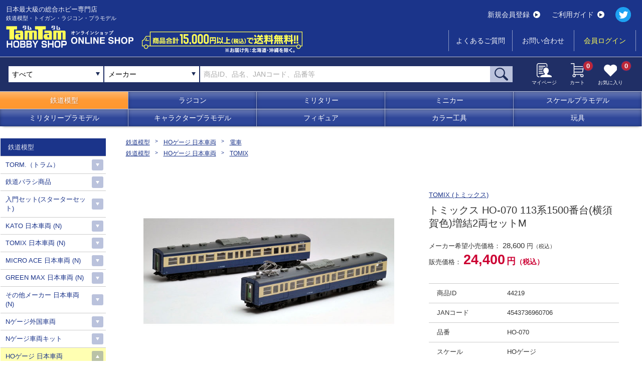

--- FILE ---
content_type: text/html; charset=UTF-8
request_url: https://hs-tamtam.co.jp/product/detail/44219/
body_size: 34135
content:

<!doctype html>
<html lang="ja">
<head prefix="og: http://ogp.me/ns# fb: http://ogp.me/ns/fb# article: http://ogp.me/ns/article#">
<meta charset="utf-8">
<meta http-equiv="X-UA-Compatible" content="IE=edge">
<meta name="viewport" content="width=device-width, initial-scale=1">
<title>トミックス HO-070 113系1500番台(横須賀色)増結2両セットM | 鉄道模型 通販 ホビーショップタムタム</title>
<meta name="keywords" content="TOMIX110625発,トミックス11/06" >
<meta name="description" content="【クレジットカード・代金引換でのお支払い可能】トミックス HO-070 113系1500番台(横須賀色)増結2両セットMを通販で購入するなら、日本最大級のホビー専門店ホビーショップタムタムで！" >
<meta name="format-detection" content="telephone=no">

<meta property="og:site_name"  content="ホビーショップ TamTam（タム・タム）オンライン" />
<meta property="og:type" content="article" />
<meta property="og:url" content="https://hs-tamtam.co.jp/product/detail/44219/" />
<meta property="og:title" content="トミックス HO-070 113系1500番台(横須賀色)増結2両セットM | 鉄道模型 通販 ホビーショップタムタム" />
<meta property="og:description" content="【クレジットカード・代金引換でのお支払い可能】トミックス HO-070 113系1500番台(横須賀色)増結2両セットMを通販で購入するなら、日本最大級のホビー専門店ホビーショップタムタムで！" />
<meta name="twitter:card" content="summary" />
<meta name="twitter:site" content="@tamtam_net" />
<meta name="twitter:title" content="トミックス HO-070 113系1500番台(横須賀色)増結2両セットM | 鉄道模型 通販 ホビーショップタムタム" />
<meta name="twitter:description" content="【クレジットカード・代金引換でのお支払い可能】トミックス HO-070 113系1500番台(横須賀色)増結2両セットMを通販で購入するなら、日本最大級のホビー専門店ホビーショップタムタムで！" />
<meta name="twitter:image" content="https://hs-tamtam.co.jp/images/public/products/44237_1.jpg" />
<meta name="twitter:url" content="https://hs-tamtam.co.jp/product/detail/44219/" />
<link rel="apple-touch-icon" sizes="180x180" href="/apple-touch-icon.png">
<link rel="icon" type="image/vnd.microsoft.icon" href="/favicon.ico">

<link rel="canonical" href="https://hs-tamtam.co.jp/product/detail/44219/" />
<link rel="stylesheet" media="all" href="/css/slick.css" />
<link rel="stylesheet" media="all" href="/css/lightbox.css" />
<link rel="stylesheet" media="all" href="/css/online.css?2022" />
  
<script src="https://code.jquery.com/jquery-2.2.4.min.js"></script>
<script src="/js/jquery.cookie.js"></script>
<!-- Global site tag (gtag.js) - Google Analytics -->
<script async src="https://www.googletagmanager.com/gtag/js?id=G-94ECX3RJ82"></script>
<script>
  window.dataLayer = window.dataLayer || [];
  function gtag(){dataLayer.push(arguments);}
  gtag('js', new Date());

  gtag('config', 'G-94ECX3RJ82');
</script>
<!-- Global site tag (gtag.js) - Google Analytics -->
<script async src="https://www.googletagmanager.com/gtag/js?id=UA-210516148-1"></script>
<script>
  window.dataLayer = window.dataLayer || [];
  function gtag(){dataLayer.push(arguments);}
  gtag('js', new Date());

  gtag('config', 'UA-210516148-1');
</script></head>


<body class="online"><!--オンラインショップの時だけクラス-->
<link type="text/css" rel="stylesheet" href="https://code.jquery.com/ui/1.11.4/themes/cupertino/jquery-ui.min.css" />
<style>
.ui-widget-content {
  text-align:left;
}
.ui-state-hover, .ui-widget-content .ui-state-hover, .ui-widget-header .ui-state-hover, .ui-state-focus, .ui-widget-content .ui-state-focus, .ui-widget-header .ui-state-focus { 
  border: 1px solid #67969c!important;
  background: #1b348a!important;
  font-weight: normal!important;
  color: #ffffff;
}
</style>
<script src="https://code.jquery.com/ui/1.11.4/jquery-ui.min.js"></script>
<link rel="stylesheet" media="all" href="/css/select2.min.css">
<script src="/js/select2.min.js"></script>
<script src="/js/select2_ja.js"></script>
<header>
    <div class="wrap">
        <div id="menuTrigger" class="hamburger--collapse pcNon">
            <div class="hamburger-box">
                <div class="hamburger-inner"></div>
            </div>
        </div>
        <p id="serchTrigger" class="pcNon"><img src="/img/icon_search_w.svg" alt=""></p>
        <h1><a href="/">
            <p>日本最大級の総合ホビー専門店</p>
            <p class="cateTxt">鉄道模型・トイガン・ラジコン・プラモデル</p>
            <img src="/img/logo_online.svg" alt="日本最大級の総合ホビー専門店 タムタムホビーショップ　オンラインショップ">
        </a>
        <p class="onlineImg"><img src="/img/online_soryo.png" alt="商品合計15,000円(税込)以上で送料無料!! ※配送先：北海道・沖縄除く" class="w100"></p>
        </h1>
        <div class="icon pcNon"><a href="/mypage/"><img src="/img/icon_mypage.svg" alt=""><p>マイページ</p></a></div>
        <div class="icon cart pcNon"><a href="/cart/"><img src="/img/icon_cart.svg" alt=""><p>カート</p><span>0</span></a></div>
        <div class="hMenu">
            <div class="flexC">
                <ul class="btnMenu">
                    <li><a href="/entry/">新規会員登録<i><img src="/img/arrow.svg" alt=""></i></a></li>
                    <li><a href="/guide/">ご利用ガイド<i><img src="/img/arrow.svg" alt=""></i></a></li>
                </ul>
                <p class="snsIcon"><a href="https://twitter.com/tamtam_net?ref_src=twsrc%5Etfw%7Ctwcamp%5Eembeddedtimeline%7Ctwterm%5Eprofile%3Atamtam_net&ref_url=https%3A%2F%2Fwww.hs-tamtam.co.jp%2F" target="_blank" class="hover"><img src="/img/twitter.svg" alt=""></a></p>
                <!--
                <ul class="txtMenu first">
                    <li class="iconIn"><a href="/"><img src="/img/menu_total_w.svg" alt="">総合TOP</a></li>
                    <li class="iconIn"><a href="/shop/"><img src="/img/menu_shop_w.svg" alt="">店舗受取専用サイト</a></li>
                </ul>
                -->
            </div>
            <ul class="txtMenu">
                <!--
                <li class="long"><a href="/">オンラインショップTOP</a></li>
                -->
                <li class="pcNon"><a href="/guide/">ご利用ガイド</a></li>
                <li><a href="/faq/">よくあるご質問</a></li>
                <li><a href="/contact/">お問い合わせ</a></li>
                                <li class="login"><a href="/login/">会員ログイン</a></li>
                            </ul>
        </div>
    </div>
</header>
<div id="searchArea">
    <div class="line">
        <form action="" onsubmit="return false">
        <!--
        <select name="" class="shopType">
            <option value="">オンラインストア</option>
            <option value="">店舗受取専用サイト</option>
        </select>
        -->
        <!--
        <select name="search_cate_id1" id="search_cate_id1" class="categoryType">
            <option value="">すべて</option>
                                            <option value="1">鉄道模型</option>
                                                            <option value="2">ラジコン</option>
                                                            <option value="3">キャラクタープラモデル</option>
                                                            <option value="4">スケールプラモデル</option>
                                                            <option value="5">ミリタリー</option>
                                                            <option value="6">ミニカー</option>
                                                            <option value="7">フィギュア</option>
                                                            <option value="8">玩具</option>
                                                            <option value="9">ミリタリーモデル</option>
                                                            <option value="10">カラー工具</option>
                                                            <option value="1700050412">タムカ</option>
                                                            <option value="1700051604">ミニカー予約品一覧</option>
                                    </select>
        -->
        <select name="cate_id1" id="cate_id1" class="categoryType">
            <option value="">すべて</option>
                                    <option value="1">鉄道模型</option>
                                                <option value="2">ラジコン</option>
                                                <option value="3">キャラクタープラモデル</option>
                                                <option value="4">スケールプラモデル</option>
                                                <option value="5">ミリタリー</option>
                                                <option value="6">ミニカー</option>
                                                <option value="7">フィギュア</option>
                                                <option value="8">玩具</option>
                                                <option value="9">ミリタリーモデル</option>
                                                <option value="10">カラー工具</option>
                                                <option value="1700050412">タムカ</option>
                                                <option value="1700051604">ミニカー予約品一覧</option>
                                </select>
        <!--<input type="text" name="keyword2" id="keyword2" value="" placeholder="メーカーから検索">-->
        <select name="keyword2" id="keyword2" class="mfType select2">
            <option value="">メーカー</option>
                                                        <option value=" ワークアソシエイション"> ワークアソシエイション</option>
                                                                                    <option value="1000toys">1000toys</option>
                                                                                    <option value="3A(スリーエー)">3A(スリーエー)</option>
                                                                                    <option value="3MD Model(3MDモデル)">3MD Model(3MDモデル)</option>
                                                                                    <option value="3RACING">3RACING</option>
                                                                                    <option value="52TOYS">52TOYS</option>
                                                                                    <option value="5M HOBBY">5M HOBBY</option>
                                                                                    <option value="A-one(エーワン)">A-one(エーワン)</option>
                                                                                    <option value="A.B.&Kホビーキッツ">A.B.&Kホビーキッツ</option>
                                                                                    <option value="A3(エースリー)">A3(エースリー)</option>
                                                                                    <option value="AABB">AABB</option>
                                                                                    <option value="ABCホビー">ABCホビー</option>
                                                                                    <option value="ABER(アベール)">ABER(アベール)</option>
                                                                                    <option value="ABYstyle Studio(アビスタイルスタジオ)">ABYstyle Studio(アビスタイルスタジオ)</option>
                                                                                    <option value="ACCESS OVERSAES(アクセスオーバーシーズ)">ACCESS OVERSAES(アクセスオーバーシーズ)</option>
                                                                                    <option value="ACE CORPORATION">ACE CORPORATION</option>
                                                                                    <option value="ACE(エース)">ACE(エース)</option>
                                                                                    <option value="ACUVANCE(KEYENCE)">ACUVANCE(KEYENCE)</option>
                                                                                    <option value="ADICTION(アディクション)">ADICTION(アディクション)</option>
                                                                                    <option value="AFVクラブ">AFVクラブ</option>
                                                                                    <option value="AIMファンモデル">AIMファンモデル</option>
                                                                                    <option value="AIRES(アイリス)">AIRES(アイリス)</option>
                                                                                    <option value="AIRFIX">AIRFIX</option>
                                                                                    <option value="AIRSOFT97">AIRSOFT97</option>
                                                                                    <option value="AIRTEX">AIRTEX</option>
                                                                                    <option value="AIZU PROJECT(アイズプロジェクト)">AIZU PROJECT(アイズプロジェクト)</option>
                                                                                    <option value="AJ">AJ</option>
                                                                                    <option value="AKインタラクティブ">AKインタラクティブ</option>
                                                                                    <option value="ALEX">ALEX</option>
                                                                                    <option value="ALTECO">ALTECO</option>
                                                                                    <option value="ALUMINA(アルミナ)">ALUMINA(アルミナ)</option>
                                                                                    <option value="AMG">AMG</option>
                                                                                    <option value="AMIE(アミ)">AMIE(アミ)</option>
                                                                                    <option value="AMK(アヴァンギャルドモデルキット)">AMK(アヴァンギャルドモデルキット)</option>
                                                                                    <option value="AMP">AMP</option>
                                                                                    <option value="AMS">AMS</option>
                                                                                    <option value="AMtech">AMtech</option>
                                                                                    <option value="APEX-TOYS">APEX-TOYS</option>
                                                                                    <option value="ARCADIA(アルカディア)">ARCADIA(アルカディア)</option>
                                                                                    <option value="ARK MODELS(アークモデルズ)">ARK MODELS(アークモデルズ)</option>
                                                                                    <option value="ARMA HOBBY(アルマホビー)">ARMA HOBBY(アルマホビー)</option>
                                                                                    <option value="ARMORY(アモリー)">ARMORY(アモリー)</option>
                                                                                    <option value="ARMORY(アーモリー)">ARMORY(アーモリー)</option>
                                                                                    <option value="ARNOLD（アーノルド）">ARNOLD（アーノルド）</option>
                                                                                    <option value="ART STORM(アートストーム)">ART STORM(アートストーム)</option>
                                                                                    <option value="ART model(アートモデル)">ART model(アートモデル)</option>
                                                                                    <option value="ASG">ASG</option>
                                                                                    <option value="ATCハヤシ">ATCハヤシ</option>
                                                                                    <option value="ATLAS">ATLAS</option>
                                                                                    <option value="ATOMIC">ATOMIC</option>
                                                                                    <option value="ATTACK(アタック)">ATTACK(アタック)</option>
                                                                                    <option value="AUTOART(オートアート)">AUTOART(オートアート)</option>
                                                                                    <option value="AVI MODELS">AVI MODELS</option>
                                                                                    <option value="AXON">AXON</option>
                                                                                    <option value="AZ model">AZ model</option>
                                                                                    <option value="AZONE(アゾン)">AZONE(アゾン)</option>
                                                                                    <option value="AZモデル">AZモデル</option>
                                                                                    <option value="Amodel(Aモデル)">Amodel(Aモデル)</option>
                                                                                    <option value="AmusingHobby(アミュージングホビー)">AmusingHobby(アミュージングホビー)</option>
                                                                                    <option value="AniGame">AniGame</option>
                                                                                    <option value="AniGift">AniGift</option>
                                                                                    <option value="Asuka Create (アスカクリエート)">Asuka Create (アスカクリエート)</option>
                                                                                    <option value="Atlantis Model(アトランティス)">Atlantis Model(アトランティス)</option>
                                                                                    <option value="Avioni-X(アヴィオニクス)">Avioni-X(アヴィオニクス)</option>
                                                                                    <option value="Avis(エイビス)">Avis(エイビス)</option>
                                                                                    <option value="Azur(アズール)">Azur(アズール)</option>
                                                                                    <option value="B-CLUB">B-CLUB</option>
                                                                                    <option value="B-FAB">B-FAB</option>
                                                                                    <option value="BACHMANN">BACHMANN</option>
                                                                                    <option value="BANDAI SPIRITS(バンダイスピリッツ)">BANDAI SPIRITS(バンダイスピリッツ)</option>
                                                                                    <option value="BARELL">BARELL</option>
                                                                                    <option value="BARNS CUSTOM WORKS">BARNS CUSTOM WORKS</option>
                                                                                    <option value="BBR">BBR</option>
                                                                                    <option value="BEEMAX">BEEMAX</option>
                                                                                    <option value="BELKITS">BELKITS</option>
                                                                                    <option value="BIZARRE(ビザール)">BIZARRE(ビザール)</option>
                                                                                    <option value="BLACKHAWK(ブラックホーク)">BLACKHAWK(ブラックホーク)</option>
                                                                                    <option value="BLACKLABEL(ブラックラベル)">BLACKLABEL(ブラックラベル)</option>
                                                                                    <option value="BOLT AIRSOFT(ボルトエアソフト)">BOLT AIRSOFT(ボルトエアソフト)</option>
                                                                                    <option value="BPK(ビッグプレーンキット)">BPK(ビッグプレーンキット)</option>
                                                                                    <option value="BRAND&(ブランダンド)">BRAND&(ブランダンド)</option>
                                                                                    <option value="BRONCO（ブロンコ）">BRONCO（ブロンコ）</option>
                                                                                    <option value="Be-MAX japan(ビーマックス・ジャパン)">Be-MAX japan(ビーマックス・ジャパン)</option>
                                                                                    <option value="BeBox">BeBox</option>
                                                                                    <option value="Blade Racing Product">Blade Racing Product</option>
                                                                                    <option value="Bolle(ボレー)">Bolle(ボレー)</option>
                                                                                    <option value="Brengun(ブレンガン)">Brengun(ブレンガン)</option>
                                                                                    <option value="Brilliant Journey!">Brilliant Journey!</option>
                                                                                    <option value="Burago(ブラゴ)">Burago(ブラゴ)</option>
                                                                                    <option value="CAMs(カムス)">CAMs(カムス)</option>
                                                                                    <option value="CASCO">CASCO</option>
                                                                                    <option value="CAW">CAW</option>
                                                                                    <option value="CHARGE">CHARGE</option>
                                                                                    <option value="CLASSY Hobby(クラッシーホビー)">CLASSY Hobby(クラッシーホビー)</option>
                                                                                    <option value="CMK">CMK</option>
                                                                                    <option value="CM`sコーポレーション">CM`sコーポレーション</option>
                                                                                    <option value="COSPA（コスパ）">COSPA（コスパ）</option>
                                                                                    <option value="CREATEFX(クリエイトエフェクツ)">CREATEFX(クリエイトエフェクツ)</option>
                                                                                    <option value="CRUX(クラックス)">CRUX(クラックス)</option>
                                                                                    <option value="CS.FRONT">CS.FRONT</option>
                                                                                    <option value="CSM(コッパーステートモデル)">CSM(コッパーステートモデル)</option>
                                                                                    <option value="Carbon8">Carbon8</option>
                                                                                    <option value="Classic Airframes(クラシックエアフレーム)">Classic Airframes(クラシックエアフレーム)</option>
                                                                                    <option value="CollectA(コレクタ)">CollectA(コレクタ)</option>
                                                                                    <option value="CryePrecision(クレイプレシジョン)">CryePrecision(クレイプレシジョン)</option>
                                                                                    <option value="Czech Model(チェックモデル)">Czech Model(チェックモデル)</option>
                                                                                    <option value="D-BOYS(ディーボーイズ)">D-BOYS(ディーボーイズ)</option>
                                                                                    <option value="D-Like">D-Like</option>
                                                                                    <option value="D.モデルキッツ">D.モデルキッツ</option>
                                                                                    <option value="DACOプロダクト">DACOプロダクト</option>
                                                                                    <option value="DAMトイ">DAMトイ</option>
                                                                                    <option value="DCコレクタブルズ">DCコレクタブルズ</option>
                                                                                    <option value="DE Raching">DE Raching</option>
                                                                                    <option value="DHK">DHK</option>
                                                                                    <option value="DIGITURBO(デジターボ)">DIGITURBO(デジターボ)</option>
                                                                                    <option value="DISM(アオシマ)">DISM(アオシマ)</option>
                                                                                    <option value="DIVE(ダイブ)">DIVE(ダイブ)</option>
                                                                                    <option value="DORAWINGS(ドラウィングス)">DORAWINGS(ドラウィングス)</option>
                                                                                    <option value="DRAGON HORSE(ドラゴンホース)">DRAGON HORSE(ドラゴンホース)</option>
                                                                                    <option value="DRAGON(ドラゴン)">DRAGON(ドラゴン)</option>
                                                                                    <option value="Ding-Hao(ディン・ハオ)">Ding-Hao(ディン・ハオ)</option>
                                                                                    <option value="Doll & Hobby(ドール＆ホビー)">Doll & Hobby(ドール＆ホビー)</option>
                                                                                    <option value="Dream Model(ドリームモデル)">Dream Model(ドリームモデル)</option>
                                                                                    <option value="E&L AIRSOFT">E&L AIRSOFT</option>
                                                                                    <option value="EASTERN EXPRESS(イースタン エキスプレス)">EASTERN EXPRESS(イースタン エキスプレス)</option>
                                                                                    <option value="EBBRO（エブロ）">EBBRO（エブロ）</option>
                                                                                    <option value="EIGER TOOL(アイガーツール)">EIGER TOOL(アイガーツール)</option>
                                                                                    <option value="EMHAR(エマー)">EMHAR(エマー)</option>
                                                                                    <option value="ENCORE(アンコール)">ENCORE(アンコール)</option>
                                                                                    <option value="ENIF(エニフ)">ENIF(エニフ)</option>
                                                                                    <option value="ENSOUTOYS">ENSOUTOYS</option>
                                                                                    <option value="ENトイズ">ENトイズ</option>
                                                                                    <option value="EVOLUTION TOY">EVOLUTION TOY</option>
                                                                                    <option value="EXCEL(エクセル)">EXCEL(エクセル)</option>
                                                                                    <option value="EXRARE(エクスレア)">EXRARE(エクスレア)</option>
                                                                                    <option value="EraCar">EraCar</option>
                                                                                    <option value="ExineTech">ExineTech</option>
                                                                                    <option value="FAB DEFENSE">FAB DEFENSE</option>
                                                                                    <option value="FASKOLOR">FASKOLOR</option>
                                                                                    <option value="FLAMETOYS">FLAMETOYS</option>
                                                                                    <option value="FLARE(フレア)">FLARE(フレア)</option>
                                                                                    <option value="FLYHAWK(フライホーク)">FLYHAWK(フライホーク)</option>
                                                                                    <option value="FORCE OF WILL">FORCE OF WILL</option>
                                                                                    <option value="FORE HOBBY(フォアホビー)">FORE HOBBY(フォアホビー)</option>
                                                                                    <option value="FOTS JAPAN（フォトスジャパン）">FOTS JAPAN（フォトスジャパン）</option>
                                                                                    <option value="FOX MODELS(フォックスモデル)">FOX MODELS(フォックスモデル)</option>
                                                                                    <option value="FREEing(フリーイング)">FREEing(フリーイング)</option>
                                                                                    <option value="FTF">FTF</option>
                                                                                    <option value="FULL ON">FULL ON</option>
                                                                                    <option value="FUNTEC(ファンテック)">FUNTEC(ファンテック)</option>
                                                                                    <option value="FineΦClover">FineΦClover</option>
                                                                                    <option value="Finisher’s(フィニッシャーズ)">Finisher’s(フィニッシャーズ)</option>
                                                                                    <option value="Freedom Model kits(フリーダムモデル)">Freedom Model kits(フリーダムモデル)</option>
                                                                                    <option value="Fuji(フジ)">Fuji(フジ)</option>
                                                                                    <option value="Fullcock">Fullcock</option>
                                                                                    <option value="Funny Knights(アオシマ)">Funny Knights(アオシマ)</option>
                                                                                    <option value="FusionRacing">FusionRacing</option>
                                                                                    <option value="G FORCE">G FORCE</option>
                                                                                    <option value="G&G">G&G</option>
                                                                                    <option value="G&P">G&P</option>
                                                                                    <option value="G.Smith.S (ジー.スミス.エス)">G.Smith.S (ジー.スミス.エス)</option>
                                                                                    <option value="G.W.H(グレートウォールホビー)">G.W.H(グレートウォールホビー)</option>
                                                                                    <option value="GENCO(ジェンコ)">GENCO(ジェンコ)</option>
                                                                                    <option value="GLENCOE MODELS(グレンコモデル)">GLENCOE MODELS(グレンコモデル)</option>
                                                                                    <option value="GMUモデル">GMUモデル</option>
                                                                                    <option value="GOLDEN HEAD(ゴールデンヘッド)">GOLDEN HEAD(ゴールデンヘッド)</option>
                                                                                    <option value="GRANUP">GRANUP</option>
                                                                                    <option value="GREENLIGHT">GREENLIGHT</option>
                                                                                    <option value="GREENMAX(グリーンマックス）">GREENMAX(グリーンマックス）</option>
                                                                                    <option value="GSIクレオス">GSIクレオス</option>
                                                                                    <option value="GTスピリット">GTスピリット</option>
                                                                                    <option value="GUMKA(グムカ)">GUMKA(グムカ)</option>
                                                                                    <option value="Galaxy Hobby(ギャラクシーホビー)">Galaxy Hobby(ギャラクシーホビー)</option>
                                                                                    <option value="Games Workshop(ゲームズワークショップ)">Games Workshop(ゲームズワークショップ)</option>
                                                                                    <option value="Garbuz models(ガルブーズモデル)">Garbuz models(ガルブーズモデル)</option>
                                                                                    <option value="Gas Patch Models(ガスパッチモデル)">Gas Patch Models(ガスパッチモデル)</option>
                                                                                    <option value="Gecco(ゲッコウ)">Gecco(ゲッコウ)</option>
                                                                                    <option value="Gecko Models(ゲッコーモデル)">Gecko Models(ゲッコーモデル)</option>
                                                                                    <option value="Gift(ギフト)">Gift(ギフト)</option>
                                                                                    <option value="GrooveGarage">GrooveGarage</option>
                                                                                    <option value="Guarder">Guarder</option>
                                                                                    <option value="G☆STYLE">G☆STYLE</option>
                                                                                    <option value="HEMIxIPD(ヘミアイピーディ)">HEMIxIPD(ヘミアイピーディ)</option>
                                                                                    <option value="HEMOXIAN">HEMOXIAN</option>
                                                                                    <option value="HKモデル">HKモデル</option>
                                                                                    <option value="HMA">HMA</option>
                                                                                    <option value="HOBBY BOSS（ホビーボス）">HOBBY BOSS（ホビーボス）</option>
                                                                                    <option value="HOBBY FAN(ホビーファン)">HOBBY FAN(ホビーファン)</option>
                                                                                    <option value="HOBBYCRAFT CANADA(ホビークラフト・カナダ)">HOBBYCRAFT CANADA(ホビークラフト・カナダ)</option>
                                                                                    <option value="HOBBYPRO">HOBBYPRO</option>
                                                                                    <option value="HOGARAKADOU(朗堂）">HOGARAKADOU(朗堂）</option>
                                                                                    <option value="HONEST">HONEST</option>
                                                                                    <option value="HPI">HPI</option>
                                                                                    <option value="HRC">HRC</option>
                                                                                    <option value="HUDY">HUDY</option>
                                                                                    <option value="Hasbro(ハズブロ)">Hasbro(ハズブロ)</option>
                                                                                    <option value="Hdge(エッヂ)">Hdge(エッヂ)</option>
                                                                                    <option value="Heartful">Heartful</option>
                                                                                    <option value="Heller(エレール)">Heller(エレール)</option>
                                                                                    <option value="Hi-High">Hi-High</option>
                                                                                    <option value="Hi-Story(ハイストーリー)">Hi-Story(ハイストーリー)</option>
                                                                                    <option value="HiroFactory">HiroFactory</option>
                                                                                    <option value="HobbyMaster(ホビーマスター)">HobbyMaster(ホビーマスター)</option>
                                                                                    <option value="Honey Bee(ハニービー)">Honey Bee(ハニービー)</option>
                                                                                    <option value="Hot Toys(ホットトイズ)">Hot Toys(ホットトイズ)</option>
                                                                                    <option value="Hot Wheels">Hot Wheels</option>
                                                                                    <option value="IBG">IBG</option>
                                                                                    <option value="ICM">ICM</option>
                                                                                    <option value="ILIAD DESIGN(イリアドデザイン)">ILIAD DESIGN(イリアドデザイン)</option>
                                                                                    <option value="IMC">IMC</option>
                                                                                    <option value="INFINITY">INFINITY</option>
                                                                                    <option value="INFINITY MODELS(インフィニティモデルズ)">INFINITY MODELS(インフィニティモデルズ)</option>
                                                                                    <option value="INTEGE">INTEGE</option>
                                                                                    <option value="Infinity Studio(インフィニティスタジオ)">Infinity Studio(インフィニティスタジオ)</option>
                                                                                    <option value="JILL">JILL</option>
                                                                                    <option value="Jada Toys">Jada Toys</option>
                                                                                    <option value="KADOKAWA">KADOKAWA</option>
                                                                                    <option value="KAJIKA(カジカ)">KAJIKA(カジカ)</option>
                                                                                    <option value="KAMIKAZE">KAMIKAZE</option>
                                                                                    <option value="KATO(カトー）">KATO(カトー）</option>
                                                                                    <option value="KAモデル">KAモデル</option>
                                                                                    <option value="KBモデル">KBモデル</option>
                                                                                    <option value="KHC">KHC</option>
                                                                                    <option value="KILLER BODY">KILLER BODY</option>
                                                                                    <option value="KINETIC(キネティック)">KINETIC(キネティック)</option>
                                                                                    <option value="KJ WORKS(ケージェーワークス)">KJ WORKS(ケージェーワークス)</option>
                                                                                    <option value="KMレーシング">KMレーシング</option>
                                                                                    <option value="KM企画">KM企画</option>
                                                                                    <option value="KORA models(コラモデルス)">KORA models(コラモデルス)</option>
                                                                                    <option value="KOSE">KOSE</option>
                                                                                    <option value="KOプロポ">KOプロポ</option>
                                                                                    <option value="KP">KP</option>
                                                                                    <option value="KRYPTEK (クリプテック)">KRYPTEK (クリプテック)</option>
                                                                                    <option value="KSC">KSC</option>
                                                                                    <option value="KTW">KTW</option>
                                                                                    <option value="KUNTER（クンター）">KUNTER（クンター）</option>
                                                                                    <option value="Kitty Hawk(キティーホーク)">Kitty Hawk(キティーホーク)</option>
                                                                                    <option value="Kobaru">Kobaru</option>
                                                                                    <option value="L&coco">L&coco</option>
                                                                                    <option value="L.S.Models(Lemke)">L.S.Models(Lemke)</option>
                                                                                    <option value="LA-X">LA-X</option>
                                                                                    <option value="LEMKE">LEMKE</option>
                                                                                    <option value="LGB">LGB</option>
                                                                                    <option value="LIBRA(ライブラ)">LIBRA(ライブラ)</option>
                                                                                    <option value="LRP">LRP</option>
                                                                                    <option value="LUNA">LUNA</option>
                                                                                    <option value="Label">Label</option>
                                                                                    <option value="LayLax(ライラクス）">LayLax(ライラクス）</option>
                                                                                    <option value="Linx">Linx</option>
                                                                                    <option value="LionRoar(ライオンロア)">LionRoar(ライオンロア)</option>
                                                                                    <option value="Loungefly(ラウンジフライ)">Loungefly(ラウンジフライ)</option>
                                                                                    <option value="M&J商会">M&J商会</option>
                                                                                    <option value="M's products(エムズプロダクト)">M's products(エムズプロダクト)</option>
                                                                                    <option value="M'sレーシング">M'sレーシング</option>
                                                                                    <option value="M2MACHINES">M2MACHINES</option>
                                                                                    <option value="MACO(マコ)">MACO(マコ)</option>
                                                                                    <option value="MAD BULL(マッドブル)">MAD BULL(マッドブル)</option>
                                                                                    <option value="MAGIC MOULD(マジックモールド)">MAGIC MOULD(マジックモールド)</option>
                                                                                    <option value="MAGNIFIRE(マグニファイア)">MAGNIFIRE(マグニファイア)</option>
                                                                                    <option value="MAGPUL　PTS">MAGPUL　PTS</option>
                                                                                    <option value="MAISTO(マイスト)">MAISTO(マイスト)</option>
                                                                                    <option value="MARK43">MARK43</option>
                                                                                    <option value="MAXX">MAXX</option>
                                                                                    <option value="MB(マスターボックス)">MB(マスターボックス)</option>
                                                                                    <option value="MECHANIX WEAR(メカニックスウェア)">MECHANIX WEAR(メカニックスウェア)</option>
                                                                                    <option value="MENG(モンモデル)">MENG(モンモデル)</option>
                                                                                    <option value="MERIT(メリットインターナショナル)">MERIT(メリットインターナショナル)</option>
                                                                                    <option value="MFH(モデルファクトリーヒロ)">MFH(モデルファクトリーヒロ)</option>
                                                                                    <option value="MICROACE(マイクロエース)">MICROACE(マイクロエース)</option>
                                                                                    <option value="MIKUNI FACTORY">MIKUNI FACTORY</option>
                                                                                    <option value="MINIBASE(ミニベース)">MINIBASE(ミニベース)</option>
                                                                                    <option value="MINICHAMPS(ミニチャンプス)">MINICHAMPS(ミニチャンプス)</option>
                                                                                    <option value="MINIWING(ミニウィング)">MINIWING(ミニウィング)</option>
                                                                                    <option value="MIP">MIP</option>
                                                                                    <option value="MISSION">MISSION</option>
                                                                                    <option value="MIURA">MIURA</option>
                                                                                    <option value="MODELER’S">MODELER’S</option>
                                                                                    <option value="MODELSVIT(モデルズビット)">MODELSVIT(モデルズビット)</option>
                                                                                    <option value="MOEBIUS MODELS(メビウスモデル)">MOEBIUS MODELS(メビウスモデル)</option>
                                                                                    <option value="MONACO ">MONACO </option>
                                                                                    <option value="MONARCH(モナークモデル)">MONARCH(モナークモデル)</option>
                                                                                    <option value="MONO">MONO</option>
                                                                                    <option value="MONTRUCKS">MONTRUCKS</option>
                                                                                    <option value="MOSHOWTOYS(モーショートイズ)">MOSHOWTOYS(モーショートイズ)</option>
                                                                                    <option value="MPC">MPC</option>
                                                                                    <option value="MPM">MPM</option>
                                                                                    <option value="MS GENERAL(将魂姫)">MS GENERAL(将魂姫)</option>
                                                                                    <option value="MSD">MSD</option>
                                                                                    <option value="MST">MST</option>
                                                                                    <option value="MWモデル(ミリタリーホイールズ)">MWモデル(ミリタリーホイールズ)</option>
                                                                                    <option value="MYLAPS">MYLAPS</option>
                                                                                    <option value="Mark I Models(マークワンモデル)">Mark I Models(マークワンモデル)</option>
                                                                                    <option value="Mars Figures(マーズフィギュア)">Mars Figures(マーズフィギュア)</option>
                                                                                    <option value="Maxモデル">Maxモデル</option>
                                                                                    <option value="McNETT(マクネット)">McNETT(マクネット)</option>
                                                                                    <option value="Mecha Pig(メカピッグ)">Mecha Pig(メカピッグ)</option>
                                                                                    <option value="MiniArt（ミニアート）">MiniArt（ミニアート）</option>
                                                                                    <option value="MiniCo">MiniCo</option>
                                                                                    <option value="Minitrains（ミニトレインズ）">Minitrains（ミニトレインズ）</option>
                                                                                    <option value="Mirage(ミラージュ)">Mirage(ミラージュ)</option>
                                                                                    <option value="Miyuki">Miyuki</option>
                                                                                    <option value="Model Factory HIRO">Model Factory HIRO</option>
                                                                                    <option value="Mojji">Mojji</option>
                                                                                    <option value="Monogram(モノグラム)">Monogram(モノグラム)</option>
                                                                                    <option value="Myethos(ミートス)">Myethos(ミートス)</option>
                                                                                    <option value="Mトレーディング">Mトレーディング</option>
                                                                                    <option value="NECA(ネカ)">NECA(ネカ)</option>
                                                                                    <option value="NEKOYOME">NEKOYOME</option>
                                                                                    <option value="NEO">NEO</option>
                                                                                    <option value="NOCH">NOCH</option>
                                                                                    <option value="NOVEL ARMS(ノーベルアームズ)">NOVEL ARMS(ノーベルアームズ)</option>
                                                                                    <option value="NTカッター ">NTカッター </option>
                                                                                    <option value="NUKE MATRIX(ヌークマトリックス)">NUKE MATRIX(ヌークマトリックス)</option>
                                                                                    <option value="NuNu">NuNu</option>
                                                                                    <option value="OLFA(オルファ)">OLFA(オルファ)</option>
                                                                                    <option value="OPTION No.1(オプションNo.1)">OPTION No.1(オプションNo.1)</option>
                                                                                    <option value="ORGA(オルガ)">ORGA(オルガ)</option>
                                                                                    <option value="ORION（オリオン）">ORION（オリオン）</option>
                                                                                    <option value="OS（小川精機）">OS（小川精機）</option>
                                                                                    <option value="OUTCLIP">OUTCLIP</option>
                                                                                    <option value="OVER DOSE">OVER DOSE</option>
                                                                                    <option value="P-4">P-4</option>
                                                                                    <option value="PANDA HOBBY(パンダホビー)">PANDA HOBBY(パンダホビー)</option>
                                                                                    <option value="PANDORA ARMS">PANDORA ARMS</option>
                                                                                    <option value="PANDORA RC(パンドラRC）">PANDORA RC(パンドラRC）</option>
                                                                                    <option value="PANZER ART(パンツァーアート)">PANZER ART(パンツァーアート)</option>
                                                                                    <option value="PCM(パシフィックコーストモデル)">PCM(パシフィックコーストモデル)</option>
                                                                                    <option value="PECO(ピコ)">PECO(ピコ)</option>
                                                                                    <option value="PIG MODELS(ピッグモデル)">PIG MODELS(ピッグモデル)</option>
                                                                                    <option value="PILOT REPLICAS(パイロット・レプリカ)">PILOT REPLICAS(パイロット・レプリカ)</option>
                                                                                    <option value="PLANEX COLLECTION(プラネックス)">PLANEX COLLECTION(プラネックス)</option>
                                                                                    <option value="PLUM（ピーエムオフィスエー)">PLUM（ピーエムオフィスエー)</option>
                                                                                    <option value="PLｍ(ピーエルエム)">PLｍ(ピーエルエム)</option>
                                                                                    <option value="PMモデル">PMモデル</option>
                                                                                    <option value="POLAR LIGHTS(ポーラライツ)">POLAR LIGHTS(ポーラライツ)</option>
                                                                                    <option value="POOH'S MODELING WORKS">POOH'S MODELING WORKS</option>
                                                                                    <option value="POWERS">POWERS</option>
                                                                                    <option value="PPS">PPS</option>
                                                                                    <option value="PROOF(プルーフ)">PROOF(プルーフ)</option>
                                                                                    <option value="PROSPEC(プロスペック)">PROSPEC(プロスペック)</option>
                                                                                    <option value="PROXXON(キソパワーツール)">PROXXON(キソパワーツール)</option>
                                                                                    <option value="PST">PST</option>
                                                                                    <option value="PULCHRA(プルクラ)">PULCHRA(プルクラ)</option>
                                                                                    <option value="PairDot(ぺあどっと)">PairDot(ぺあどっと)</option>
                                                                                    <option value="Panaracer">Panaracer</option>
                                                                                    <option value="Papo(パポ)">Papo(パポ)</option>
                                                                                    <option value="Phalaeno(ファレノ)">Phalaeno(ファレノ)</option>
                                                                                    <option value="Plastruct(プラストラクト)">Plastruct(プラストラクト)</option>
                                                                                    <option value="Pocher(ポケール)">Pocher(ポケール)</option>
                                                                                    <option value="Poi DESIGNS">Poi DESIGNS</option>
                                                                                    <option value="Preiser(プライザー)">Preiser(プライザー)</option>
                                                                                    <option value="Q-six">Q-six</option>
                                                                                    <option value="QTEQ(マルチバース)">QTEQ(マルチバース)</option>
                                                                                    <option value="QUINTA STUDIO(クインタスタジオ)">QUINTA STUDIO(クインタスタジオ)</option>
                                                                                    <option value="R-wing">R-wing</option>
                                                                                    <option value="R246">R246</option>
                                                                                    <option value="RAI'S">RAI'S</option>
                                                                                    <option value="RAPID DOMINANCE">RAPID DOMINANCE</option>
                                                                                    <option value="RB">RB</option>
                                                                                    <option value="RC-ART">RC-ART</option>
                                                                                    <option value="RC-MISSION">RC-MISSION</option>
                                                                                    <option value="RC926 (KN企画)">RC926 (KN企画)</option>
                                                                                    <option value="RCTRAX">RCTRAX</option>
                                                                                    <option value="RCベルグ">RCベルグ</option>
                                                                                    <option value="RE-MENT">RE-MENT</option>
                                                                                    <option value="RECOVER TACTICAL">RECOVER TACTICAL</option>
                                                                                    <option value="RETRO WINGS(レトロウィングス)">RETRO WINGS(レトロウィングス)</option>
                                                                                    <option value="RFM(ライフィールドモデル)">RFM(ライフィールドモデル)</option>
                                                                                    <option value="RIBOSE">RIBOSE</option>
                                                                                    <option value="RIDE">RIDE</option>
                                                                                    <option value="RODEN(ローデン)">RODEN(ローデン)</option>
                                                                                    <option value="RPG">RPG</option>
                                                                                    <option value="RPM/アエロプロスト">RPM/アエロプロスト</option>
                                                                                    <option value="RSモデルズ">RSモデルズ</option>
                                                                                    <option value="RUBICON MODELS(ルビコンモデル)">RUBICON MODELS(ルビコンモデル)</option>
                                                                                    <option value="RUSH">RUSH</option>
                                                                                    <option value="Reskit(レスキット)">Reskit(レスキット)</option>
                                                                                    <option value="Reve Collection(レーヴコレクション)">Reve Collection(レーヴコレクション)</option>
                                                                                    <option value="ReveD">ReveD</option>
                                                                                    <option value="Revell">Revell</option>
                                                                                    <option value="RiichModels(リッチモデルズ)">RiichModels(リッチモデルズ)</option>
                                                                                    <option value="Robosen">Robosen</option>
                                                                                    <option value="Rocket Models(ロケットモデルズ)">Rocket Models(ロケットモデルズ)</option>
                                                                                    <option value="SABREKITS(セイバーキッツ)">SABREKITS(セイバーキッツ)</option>
                                                                                    <option value="SABREモデル(サーベルモデル)">SABREモデル(サーベルモデル)</option>
                                                                                    <option value="SAVOX">SAVOX</option>
                                                                                    <option value="SBSモデル">SBSモデル</option>
                                                                                    <option value="SCALE DYNAMICS">SCALE DYNAMICS</option>
                                                                                    <option value="SEKIDO">SEKIDO</option>
                                                                                    <option value="SHIBATA(シバタ)">SHIBATA(シバタ)</option>
                                                                                    <option value="SHOW UP">SHOW UP</option>
                                                                                    <option value="SHS">SHS</option>
                                                                                    <option value="SIDE SHOW(サイドショウ)">SIDE SHOW(サイドショウ)</option>
                                                                                    <option value="SIGHTMARK">SIGHTMARK</option>
                                                                                    <option value="SIGHTRON">SIGHTRON</option>
                                                                                    <option value="SKIF（スキフ）">SKIF（スキフ）</option>
                                                                                    <option value="SKYNET(アオシマ)">SKYNET(アオシマ)</option>
                                                                                    <option value="SMER(セマー)">SMER(セマー)</option>
                                                                                    <option value="SMJ">SMJ</option>
                                                                                    <option value="SOULWING">SOULWING</option>
                                                                                    <option value="SOVA-M(ソヴァ-M)">SOVA-M(ソヴァ-M)</option>
                                                                                    <option value="SPARK">SPARK</option>
                                                                                    <option value="SPHYRNA(スフィルナ)">SPHYRNA(スフィルナ)</option>
                                                                                    <option value="SPICE">SPICE</option>
                                                                                    <option value="STUDIO27（スタジオ27）">STUDIO27（スタジオ27）</option>
                                                                                    <option value="STYLE X(スタイルエックス)">STYLE X(スタイルエックス)</option>
                                                                                    <option value="SUN STAR(サンスター)">SUN STAR(サンスター)</option>
                                                                                    <option value="SUREFIRE">SUREFIRE</option>
                                                                                    <option value="SURGING">SURGING</option>
                                                                                    <option value="SUYATA">SUYATA</option>
                                                                                    <option value="SWEEP">SWEEP</option>
                                                                                    <option value="SWEET">SWEET</option>
                                                                                    <option value="SYSTEMA(システマ)">SYSTEMA(システマ)</option>
                                                                                    <option value="ScaleWings(スケールウィングス)">ScaleWings(スケールウィングス)</option>
                                                                                    <option value="Silver Wings(シルバーウィングス)">Silver Wings(シルバーウィングス)</option>
                                                                                    <option value="Smith Optics(スミスオプティクス)">Smith Optics(スミスオプティクス)</option>
                                                                                    <option value="StudioSYUTO">StudioSYUTO</option>
                                                                                    <option value="Sword(ソード)">Sword(ソード)</option>
                                                                                    <option value="SⅡS">SⅡS</option>
                                                                                    <option value="T&E VERTEX">T&E VERTEX</option>
                                                                                    <option value="T-MODEL(Tモデル)">T-MODEL(Tモデル)</option>
                                                                                    <option value="T.E.S.T">T.E.S.T</option>
                                                                                    <option value="T4WORKS">T4WORKS</option>
                                                                                    <option value="TABU DESIGN">TABU DESIGN</option>
                                                                                    <option value="TAITO(タイトー)">TAITO(タイトー)</option>
                                                                                    <option value="TAKOM(タコム)">TAKOM(タコム)</option>
                                                                                    <option value="TARANGUS(タラングス)">TARANGUS(タラングス)</option>
                                                                                    <option value="TCP(ティーシーピー)">TCP(ティーシーピー)</option>
                                                                                    <option value="TESTORS（テスター）">TESTORS（テスター）</option>
                                                                                    <option value="TETSUJIN">TETSUJIN</option>
                                                                                    <option value="TIGER MODEL(タイガーモデル)">TIGER MODEL(タイガーモデル)</option>
                                                                                    <option value="TMC">TMC</option>
                                                                                    <option value="TN Racing">TN Racing</option>
                                                                                    <option value="TOM'S MODEL WOWKS(トムスモデル)">TOM'S MODEL WOWKS(トムスモデル)</option>
                                                                                    <option value="TOMIX (トミックス)">TOMIX (トミックス)</option>
                                                                                    <option value="TOMYTEC（トミーテック）">TOMYTEC（トミーテック）</option>
                                                                                    <option value="TOMY（トミー）">TOMY（トミー）</option>
                                                                                    <option value="TOP">TOP</option>
                                                                                    <option value="TOP LINE">TOP LINE</option>
                                                                                    <option value="TOPMARQUES">TOPMARQUES</option>
                                                                                    <option value="TORM.">TORM.</option>
                                                                                    <option value="TORO MODEL(トロモデル)">TORO MODEL(トロモデル)</option>
                                                                                    <option value="TRESREY(トレスレイ)">TRESREY(トレスレイ)</option>
                                                                                    <option value="TRG">TRG</option>
                                                                                    <option value="TRU-SPEC(トゥルースペック)">TRU-SPEC(トゥルースペック)</option>
                                                                                    <option value="TRUMPETER(トランペッター)">TRUMPETER(トランペッター)</option>
                                                                                    <option value="TRXXAS">TRXXAS</option>
                                                                                    <option value="Take Off">Take Off</option>
                                                                                    <option value="Team Bomber">Team Bomber</option>
                                                                                    <option value="Team PRIME">Team PRIME</option>
                                                                                    <option value="Tonkin Replicas">Tonkin Replicas</option>
                                                                                    <option value="T・カンパニー">T・カンパニー</option>
                                                                                    <option value="U-STAR">U-STAR</option>
                                                                                    <option value="UFC">UFC</option>
                                                                                    <option value="UMAREX">UMAREX</option>
                                                                                    <option value="UMmt">UMmt</option>
                                                                                    <option value="UNIMODEL（ユニモデル）">UNIMODEL（ユニモデル）</option>
                                                                                    <option value="URAS★GANG">URAS★GANG</option>
                                                                                    <option value="USUKANI">USUKANI</option>
                                                                                    <option value="VALOM(バロム)">VALOM(バロム)</option>
                                                                                    <option value="VEE HOBBY(ヴィー・ホビー)">VEE HOBBY(ヴィー・ホビー)</option>
                                                                                    <option value="VESPID MODELS(ヴェスピッドモデル)">VESPID MODELS(ヴェスピッドモデル)</option>
                                                                                    <option value="VFC">VFC</option>
                                                                                    <option value="VICホビー">VICホビー</option>
                                                                                    <option value="Vortex">Vortex</option>
                                                                                    <option value="WALTERSONS(ウォルターソンズ)">WALTERSONS(ウォルターソンズ)</option>
                                                                                    <option value="WARU">WARU</option>
                                                                                    <option value="WE Airsoft">WE Airsoft</option>
                                                                                    <option value="WILEY X">WILEY X</option>
                                                                                    <option value="WINGNUT WINGS(ウィングナット ウィングス)">WINGNUT WINGS(ウィングナット ウィングス)</option>
                                                                                    <option value="WISH">WISH</option>
                                                                                    <option value="WIT'S">WIT'S</option>
                                                                                    <option value="WRAP-UP">WRAP-UP</option>
                                                                                    <option value="Waterloo1815(ワーテルロー1815)">Waterloo1815(ワーテルロー1815)</option>
                                                                                    <option value="Witty Wings">Witty Wings</option>
                                                                                    <option value="World at War(ワールドアットウォー)">World at War(ワールドアットウォー)</option>
                                                                                    <option value="X-ACTO(エグザクト)">X-ACTO(エグザクト)</option>
                                                                                    <option value="X-FIRE">X-FIRE</option>
                                                                                    <option value="X-GEAR">X-GEAR</option>
                                                                                    <option value="X-PLUS(エクスプラス)">X-PLUS(エクスプラス)</option>
                                                                                    <option value="XENON RACING">XENON RACING</option>
                                                                                    <option value="XIAOT(シャオティ)">XIAOT(シャオティ)</option>
                                                                                    <option value="XPRESS">XPRESS</option>
                                                                                    <option value="XRAY">XRAY</option>
                                                                                    <option value="XUNTONG MODEL(シュントンモデル)">XUNTONG MODEL(シュントンモデル)</option>
                                                                                    <option value="Xact(イグザクトスケールモデル)">Xact(イグザクトスケールモデル)</option>
                                                                                    <option value="Xinshi Hobby(新時模型)">Xinshi Hobby(新時模型)</option>
                                                                                    <option value="Y'z CRAFT">Y'z CRAFT</option>
                                                                                    <option value="YAN MODEL(イェンモデル)">YAN MODEL(イェンモデル)</option>
                                                                                    <option value="YEAH RACING">YEAH RACING</option>
                                                                                    <option value="YSN">YSN</option>
                                                                                    <option value="YSN RASTAR">YSN RASTAR</option>
                                                                                    <option value="YURUGIX">YURUGIX</option>
                                                                                    <option value="ZEN">ZEN</option>
                                                                                    <option value="ZONE miniatures(ゾーンミニアチュアーズ)">ZONE miniatures(ゾーンミニアチュアーズ)</option>
                                                                                    <option value="ZVEZDA(ズベズダ)">ZVEZDA(ズベズダ)</option>
                                                                                    <option value="Zug(ツーク) ">Zug(ツーク) </option>
                                                                                    <option value="amt">amt</option>
                                                                                    <option value="bonds(ボンズ)">bonds(ボンズ)</option>
                                                                                    <option value="eduard(エデュアルド)">eduard(エデュアルド)</option>
                                                                                    <option value="empty(エンプティー)">empty(エンプティー)</option>
                                                                                    <option value="enRoute">enRoute</option>
                                                                                    <option value="goot(太洋電機産業)">goot(太洋電機産業)</option>
                                                                                    <option value="hawk(ホーク)">hawk(ホーク)</option>
                                                                                    <option value="ignition model(イグニッションモデル)">ignition model(イグニッションモデル)</option>
                                                                                    <option value="ixo MODELS（イクソ）">ixo MODELS（イクソ）</option>
                                                                                    <option value="kazama auto">kazama auto</option>
                                                                                    <option value="kitchiN(林檎製作所)">kitchiN(林檎製作所)</option>
                                                                                    <option value="knead(ニード)">knead(ニード)</option>
                                                                                    <option value="model FAB">model FAB</option>
                                                                                    <option value="plusmodel(プラスモデル)">plusmodel(プラスモデル)</option>
                                                                                    <option value="swirl">swirl</option>
                                                                                    <option value="the bodi(ザ・ボディ)">the bodi(ザ・ボディ)</option>
                                                                                    <option value="threezero(スリーゼロ)">threezero(スリーゼロ)</option>
                                                                                    <option value="wave">wave</option>
                                                                                    <option value="wingman(ウイングマン)">wingman(ウイングマン)</option>
                                                                                    <option value="wingsy kits(ウィングジーキット)">wingsy kits(ウィングジーキット)</option>
                                                                                    <option value="woodlandscenics">woodlandscenics</option>
                                                                                    <option value="zillion">zillion</option>
                                                                                    <option value="α-model">α-model</option>
                                                                                    <option value="あすなろ舎">あすなろ舎</option>
                                                                                    <option value="あみあみ">あみあみ</option>
                                                                                    <option value="いろはism">いろはism</option>
                                                                                    <option value="こばる">こばる</option>
                                                                                    <option value="さんけい">さんけい</option>
                                                                                    <option value="その他">その他</option>
                                                                                    <option value="その他(RC関連)">その他(RC関連)</option>
                                                                                    <option value="その他(ガン関連)">その他(ガン関連)</option>
                                                                                    <option value="その他(ミニカー)">その他(ミニカー)</option>
                                                                                    <option value="その他(模型・フィギュア関連)">その他(模型・フィギュア関連)</option>
                                                                                    <option value="その他(素材・工具関連)">その他(素材・工具関連)</option>
                                                                                    <option value="その他(鉄道模型)">その他(鉄道模型)</option>
                                                                                    <option value="その他（玩具）">その他（玩具）</option>
                                                                                    <option value="つくり">つくり</option>
                                                                                    <option value="まさめや">まさめや</option>
                                                                                    <option value="まるまファクトリー">まるまファクトリー</option>
                                                                                    <option value="みやこ模型">みやこ模型</option>
                                                                                    <option value="やのまん">やのまん</option>
                                                                                    <option value="やまと">やまと</option>
                                                                                    <option value="やまもと">やまもと</option>
                                                                                    <option value="わんだらー">わんだらー</option>
                                                                                    <option value="アイコム(プロホビー)">アイコム(プロホビー)</option>
                                                                                    <option value="アイドロン">アイドロン</option>
                                                                                    <option value="アイラブキット">アイラブキット</option>
                                                                                    <option value="アオシマ">アオシマ</option>
                                                                                    <option value="アカデミー">アカデミー</option>
                                                                                    <option value="アカデミー/モノクローム">アカデミー/モノクローム</option>
                                                                                    <option value="アクアマリン">アクアマリン</option>
                                                                                    <option value="アクティブ">アクティブ</option>
                                                                                    <option value="アクラス">アクラス</option>
                                                                                    <option value="アスカモデル">アスカモデル</option>
                                                                                    <option value="アスキー・メディアワークス">アスキー・メディアワークス</option>
                                                                                    <option value="アスパイア">アスパイア</option>
                                                                                    <option value="アップルワン">アップルワン</option>
                                                                                    <option value="アティチュードアビエーション">アティチュードアビエーション</option>
                                                                                    <option value="アトリエ彩">アトリエ彩</option>
                                                                                    <option value="アドラーズネスト">アドラーズネスト</option>
                                                                                    <option value="アニュラス">アニュラス</option>
                                                                                    <option value="アバンギャルドモデル">アバンギャルドモデル</option>
                                                                                    <option value="アポロ社">アポロ社</option>
                                                                                    <option value="アラートライン">アラートライン</option>
                                                                                    <option value="アリイ">アリイ</option>
                                                                                    <option value="アルクラッド">アルクラッド</option>
                                                                                    <option value="アルゴファイルジャパン">アルゴファイルジャパン</option>
                                                                                    <option value="アルジャーノンプロダクト">アルジャーノンプロダクト</option>
                                                                                    <option value="アルター">アルター</option>
                                                                                    <option value="アルファオメガ">アルファオメガ</option>
                                                                                    <option value="アルファマックス">アルファマックス</option>
                                                                                    <option value="アルマビアンカ">アルマビアンカ</option>
                                                                                    <option value="アワートレジャー">アワートレジャー</option>
                                                                                    <option value="アングス">アングス</option>
                                                                                    <option value="アンドレア・ミニチュアズ">アンドレア・ミニチュアズ</option>
                                                                                    <option value="アーセナル">アーセナル</option>
                                                                                    <option value="アーテック">アーテック</option>
                                                                                    <option value="アートウォックスモデル">アートウォックスモデル</option>
                                                                                    <option value="アートクレイ">アートクレイ</option>
                                                                                    <option value="アートスピリッツ">アートスピリッツ</option>
                                                                                    <option value="アート・ストーム">アート・ストーム</option>
                                                                                    <option value="イタレリ">イタレリ</option>
                                                                                    <option value="インターアライド">インターアライド</option>
                                                                                    <option value="インテリジェントシステムズ">インテリジェントシステムズ</option>
                                                                                    <option value="インテージ">インテージ</option>
                                                                                    <option value="インディ">インディ</option>
                                                                                    <option value="インフィニモデル">インフィニモデル</option>
                                                                                    <option value="イーグル模型">イーグル模型</option>
                                                                                    <option value="イージーエイト">イージーエイト</option>
                                                                                    <option value="イースト・A">イースト・A</option>
                                                                                    <option value="ウィズ">ウィズ</option>
                                                                                    <option value="ウイング">ウイング</option>
                                                                                    <option value="ウエスタンアームズ">ウエスタンアームズ</option>
                                                                                    <option value="ウエムラ塗装店">ウエムラ塗装店</option>
                                                                                    <option value="ウッディジョー">ウッディジョー</option>
                                                                                    <option value="ウッドランドシーニックス">ウッドランドシーニックス</option>
                                                                                    <option value="ウルフパック(Wolfpack)">ウルフパック(Wolfpack)</option>
                                                                                    <option value="エアロベース">エアロベース</option>
                                                                                    <option value="エアロボーナス">エアロボーナス</option>
                                                                                    <option value="エイコー">エイコー</option>
                                                                                    <option value="エイチ・エヌ・アンド・アソシエイツ">エイチ・エヌ・アンド・アソシエイツ</option>
                                                                                    <option value="エイブラムス・スクワッド">エイブラムス・スクワッド</option>
                                                                                    <option value="エイ出版社">エイ出版社</option>
                                                                                    <option value="エクシード(EXceed)">エクシード(EXceed)</option>
                                                                                    <option value="エコーテック">エコーテック</option>
                                                                                    <option value="エスケイジャパン">エスケイジャパン</option>
                                                                                    <option value="エヌ小屋">エヌ小屋</option>
                                                                                    <option value="エフコレクション">エフコレクション</option>
                                                                                    <option value="エフトイズ">エフトイズ</option>
                                                                                    <option value="エフモデルズ">エフモデルズ</option>
                                                                                    <option value="エポック">エポック</option>
                                                                                    <option value="エムアイシー">エムアイシー</option>
                                                                                    <option value="エムワイケイデザイン(MYK DESIGN)">エムワイケイデザイン(MYK DESIGN)</option>
                                                                                    <option value="エルアンドココ">エルアンドココ</option>
                                                                                    <option value="エルシノア">エルシノア</option>
                                                                                    <option value="エレメント">エレメント</option>
                                                                                    <option value="エンスカイ">エンスカイ</option>
                                                                                    <option value="エンターベイ">エンターベイ</option>
                                                                                    <option value="エンダー">エンダー</option>
                                                                                    <option value="エンドウ">エンドウ</option>
                                                                                    <option value="オオクボ">オオクボ</option>
                                                                                    <option value="オスト">オスト</option>
                                                                                    <option value="オランジュ・ルージュ">オランジュ・ルージュ</option>
                                                                                    <option value="オリジナルセット(RC)">オリジナルセット(RC)</option>
                                                                                    <option value="オリジナルセット(ミリタリー)">オリジナルセット(ミリタリー)</option>
                                                                                    <option value="オルカトイズ">オルカトイズ</option>
                                                                                    <option value="オンリーワン">オンリーワン</option>
                                                                                    <option value="オーキッドシード">オーキッドシード</option>
                                                                                    <option value="オークコーポレーション">オークコーポレーション</option>
                                                                                    <option value="カツミ">カツミ</option>
                                                                                    <option value="カナリア">カナリア</option>
                                                                                    <option value="カバヤ">カバヤ</option>
                                                                                    <option value="カプコン">カプコン</option>
                                                                                    <option value="カミオジャパン">カミオジャパン</option>
                                                                                    <option value="カワダ（玩具）">カワダ（玩具）</option>
                                                                                    <option value="カワチ">カワチ</option>
                                                                                    <option value="ガイアノーツ">ガイアノーツ</option>
                                                                                    <option value="ガネット">ガネット</option>
                                                                                    <option value="ガリバー">ガリバー</option>
                                                                                    <option value="キャビコモデルズ">キャビコモデルズ</option>
                                                                                    <option value="キャビネット">キャビネット</option>
                                                                                    <option value="キャラアニ">キャラアニ</option>
                                                                                    <option value="キャラテック">キャラテック</option>
                                                                                    <option value="キャロムショット">キャロムショット</option>
                                                                                    <option value="キューズQ">キューズQ</option>
                                                                                    <option value="キョウシン">キョウシン</option>
                                                                                    <option value="キョーシンデベロップメント">キョーシンデベロップメント</option>
                                                                                    <option value="キングアーツ">キングアーツ</option>
                                                                                    <option value="キングアームズ(King Arms)">キングアームズ(King Arms)</option>
                                                                                    <option value="クアトロポルテ">クアトロポルテ</option>
                                                                                    <option value="クアンタムメカニクス QMx">クアンタムメカニクス QMx</option>
                                                                                    <option value="クイックブースト">クイックブースト</option>
                                                                                    <option value="クラウン">クラウン</option>
                                                                                    <option value="クリアープロップ！">クリアープロップ！</option>
                                                                                    <option value="クレイズ">クレイズ</option>
                                                                                    <option value="クレシア">クレシア</option>
                                                                                    <option value="クロッツ">クロッツ</option>
                                                                                    <option value="グッドスマイルアーツ上海">グッドスマイルアーツ上海</option>
                                                                                    <option value="グッドスマイルカンパニー">グッドスマイルカンパニー</option>
                                                                                    <option value="グッドスマイルレーシング">グッドスマイルレーシング</option>
                                                                                    <option value="グリフォンエンタープライズ">グリフォンエンタープライズ</option>
                                                                                    <option value="グルマンディーズ ">グルマンディーズ </option>
                                                                                    <option value="グルーヴ">グルーヴ</option>
                                                                                    <option value="グレイ・パーカー・サービス">グレイ・パーカー・サービス</option>
                                                                                    <option value="ケンエレファント">ケンエレファント</option>
                                                                                    <option value="コスミック">コスミック</option>
                                                                                    <option value="コスモエナジー">コスモエナジー</option>
                                                                                    <option value="コナミ">コナミ</option>
                                                                                    <option value="コラリージャパン">コラリージャパン</option>
                                                                                    <option value="コンテンツシード">コンテンツシード</option>
                                                                                    <option value="コンブリック">コンブリック</option>
                                                                                    <option value="ゴッドハンド">ゴッドハンド</option>
                                                                                    <option value="ゴモラキック">ゴモラキック</option>
                                                                                    <option value="サイバーホビー">サイバーホビー</option>
                                                                                    <option value="サテライトツールス">サテライトツールス</option>
                                                                                    <option value="サプライズネクスト">サプライズネクスト</option>
                                                                                    <option value="サルビノスJRモデルズ">サルビノスJRモデルズ</option>
                                                                                    <option value="サンスター文具">サンスター文具</option>
                                                                                    <option value="サンセイ">サンセイ</option>
                                                                                    <option value="サンダーモデル">サンダーモデル</option>
                                                                                    <option value="サンプロジェクト">サンプロジェクト</option>
                                                                                    <option value="サンワ">サンワ</option>
                                                                                    <option value="サージング">サージング</option>
                                                                                    <option value="シェブロンモデル">シェブロンモデル</option>
                                                                                    <option value="シタデル">シタデル</option>
                                                                                    <option value="シノハラ">シノハラ</option>
                                                                                    <option value="シミズ金型">シミズ金型</option>
                                                                                    <option value="シモムラアレック">シモムラアレック</option>
                                                                                    <option value="シモン">シモン</option>
                                                                                    <option value="シャイン">シャイン</option>
                                                                                    <option value="シンワ測定">シンワ測定</option>
                                                                                    <option value="シールズモデル">シールズモデル</option>
                                                                                    <option value="シーワン">シーワン</option>
                                                                                    <option value="シー・シー・ピー(CCP)">シー・シー・ピー(CCP)</option>
                                                                                    <option value="ジェイズ">ジェイズ</option>
                                                                                    <option value="ジェイ・エム">ジェイ・エム</option>
                                                                                    <option value="ジェネシス">ジェネシス</option>
                                                                                    <option value="ジオクレイパー">ジオクレイパー</option>
                                                                                    <option value="ジオマトリックス">ジオマトリックス</option>
                                                                                    <option value="ジュウロクホウイ">ジュウロクホウイ</option>
                                                                                    <option value="ジョイパレット">ジョイパレット</option>
                                                                                    <option value="ジーベック">ジーベック</option>
                                                                                    <option value="ジール">ジール</option>
                                                                                    <option value="スカイチューブ(skytube)">スカイチューブ(skytube)</option>
                                                                                    <option value="スカンクモデル">スカンクモデル</option>
                                                                                    <option value="スキャナーRC">スキャナーRC</option>
                                                                                    <option value="スクウェア・エニックス">スクウェア・エニックス</option>
                                                                                    <option value="スクエア">スクエア</option>
                                                                                    <option value="スクワット">スクワット</option>
                                                                                    <option value="スジボリ堂">スジボリ堂</option>
                                                                                    <option value="スタジオミド">スタジオミド</option>
                                                                                    <option value="スタジオユーワ">スタジオユーワ</option>
                                                                                    <option value="ストランスキー">ストランスキー</option>
                                                                                    <option value="ストリートジャム">ストリートジャム</option>
                                                                                    <option value="ストロンガー">ストロンガー</option>
                                                                                    <option value="ストームコレクティブルズ">ストームコレクティブルズ</option>
                                                                                    <option value="スノーマンモデル">スノーマンモデル</option>
                                                                                    <option value="スピードウェイパル">スピードウェイパル</option>
                                                                                    <option value="スピードパッション">スピードパッション</option>
                                                                                    <option value="スピードワークス">スピードワークス</option>
                                                                                    <option value="スペシャルアーマー">スペシャルアーマー</option>
                                                                                    <option value="スペシャルホビー">スペシャルホビー</option>
                                                                                    <option value="スモールプラネット">スモールプラネット</option>
                                                                                    <option value="スーパー7">スーパー7</option>
                                                                                    <option value="スーパーシューターズ">スーパーシューターズ</option>
                                                                                    <option value="セガ">セガ</option>
                                                                                    <option value="セガトイズ">セガトイズ</option>
                                                                                    <option value="セガ・インタラクティブ">セガ・インタラクティブ</option>
                                                                                    <option value="セブンツー">セブンツー</option>
                                                                                    <option value="セメダイン">セメダイン</option>
                                                                                    <option value="セントラルRC">セントラルRC</option>
                                                                                    <option value="ゼクストワークス">ゼクストワークス</option>
                                                                                    <option value="ソル・インターナショナル">ソル・インターナショナル</option>
                                                                                    <option value="ソレックス">ソレックス</option>
                                                                                    <option value="タカラ">タカラ</option>
                                                                                    <option value="タカラトミー">タカラトミー</option>
                                                                                    <option value="タケダコーポレーション">タケダコーポレーション</option>
                                                                                    <option value="タスカ">タスカ</option>
                                                                                    <option value="タスコ">タスコ</option>
                                                                                    <option value="タナカ">タナカ</option>
                                                                                    <option value="タニオコバ">タニオコバ</option>
                                                                                    <option value="タミヤ（TAMIYA）">タミヤ（TAMIYA）</option>
                                                                                    <option value="タムタムオリジナル">タムタムオリジナル</option>
                                                                                    <option value="タルガ">タルガ</option>
                                                                                    <option value="タロン(Talon)">タロン(Talon)</option>
                                                                                    <option value="ターナー">ターナー</option>
                                                                                    <option value="ダイアモンドセレクト">ダイアモンドセレクト</option>
                                                                                    <option value="ダイキ工業">ダイキ工業</option>
                                                                                    <option value="ダイワトーイ">ダイワトーイ</option>
                                                                                    <option value="ダス・ヴェルク">ダス・ヴェルク</option>
                                                                                    <option value="チームあざらし">チームあざらし</option>
                                                                                    <option value="ツインクル">ツインクル</option>
                                                                                    <option value="ティンカーベル">ティンカーベル</option>
                                                                                    <option value="ティーケー・ホールディングス">ティーケー・ホールディングス</option>
                                                                                    <option value="テイチク">テイチク</option>
                                                                                    <option value="テスト">テスト</option>
                                                                                    <option value="テックレーシング">テックレーシング</option>
                                                                                    <option value="テトラモデル">テトラモデル</option>
                                                                                    <option value="テンヨー">テンヨー</option>
                                                                                    <option value="ディスガイズ">ディスガイズ</option>
                                                                                    <option value="ディップス">ディップス</option>
                                                                                    <option value="ディディエフ">ディディエフ</option>
                                                                                    <option value="ディ・モールトベネ">ディ・モールトベネ</option>
                                                                                    <option value="デイプロ">デイプロ</option>
                                                                                    <option value="デカールキャス">デカールキャス</option>
                                                                                    <option value="デザートイーグルパブリシング">デザートイーグルパブリシング</option>
                                                                                    <option value="トアミル">トアミル</option>
                                                                                    <option value="トイズワークス">トイズワークス</option>
                                                                                    <option value="トイテック">トイテック</option>
                                                                                    <option value="トゥルースケールミニチュアズ">トゥルースケールミニチュアズ</option>
                                                                                    <option value="トップエース">トップエース</option>
                                                                                    <option value="トビークラフト">トビークラフト</option>
                                                                                    <option value="トムス・エンタテインメント">トムス・エンタテインメント</option>
                                                                                    <option value="トライスター">トライスター</option>
                                                                                    <option value="トライデント">トライデント</option>
                                                                                    <option value="トラムウェイ">トラムウェイ</option>
                                                                                    <option value="トリプル9">トリプル9</option>
                                                                                    <option value="トレーン">トレーン</option>
                                                                                    <option value="ドラゴンアーマー">ドラゴンアーマー</option>
                                                                                    <option value="ドラゴン・トイ ">ドラゴン・トイ </option>
                                                                                    <option value="ナガシマ">ナガシマ</option>
                                                                                    <option value="ナック">ナック</option>
                                                                                    <option value="ネオンマックス">ネオンマックス</option>
                                                                                    <option value="ネコ・パブリッシング">ネコ・パブリッシング</option>
                                                                                    <option value="ノースクラフト">ノースクラフト</option>
                                                                                    <option value="ノーブランド">ノーブランド</option>
                                                                                    <option value="ハイキューパーツ">ハイキューパーツ</option>
                                                                                    <option value="ハイテック">ハイテック</option>
                                                                                    <option value="ハイヤトイズ">ハイヤトイズ</option>
                                                                                    <option value="ハセガワ(モデモ)">ハセガワ(モデモ)</option>
                                                                                    <option value="ハセプロ">ハセプロ</option>
                                                                                    <option value="ハックブリュッケン">ハックブリュッケン</option>
                                                                                    <option value="ハドャ">ハドャ</option>
                                                                                    <option value="ハナヤマ">ハナヤマ</option>
                                                                                    <option value="ハピネット">ハピネット</option>
                                                                                    <option value="ハートフォード(HWS)">ハートフォード(HWS)</option>
                                                                                    <option value="バロムモデル">バロムモデル</option>
                                                                                    <option value="バンダイ">バンダイ</option>
                                                                                    <option value="バンプレスト">バンプレスト</option>
                                                                                    <option value="バークシャー・ジャンクション">バークシャー・ジャンクション</option>
                                                                                    <option value="バーチウッド(Birchwood)">バーチウッド(Birchwood)</option>
                                                                                    <option value="パジコ(PADICO)">パジコ(PADICO)</option>
                                                                                    <option value="パラグラフィックス">パラグラフィックス</option>
                                                                                    <option value="ヒサゴ">ヒサゴ</option>
                                                                                    <option value="ヒューガ">ヒューガ</option>
                                                                                    <option value="ヒロミ産業">ヒロミ産業</option>
                                                                                    <option value="ヒートグルーブ">ヒートグルーブ</option>
                                                                                    <option value="ヒーローホビーキッツ">ヒーローホビーキッツ</option>
                                                                                    <option value="ビコム">ビコム</option>
                                                                                    <option value="ビジュアルケイ">ビジュアルケイ</option>
                                                                                    <option value="ビバリー">ビバリー</option>
                                                                                    <option value="ビリーヴ ">ビリーヴ </option>
                                                                                    <option value="ビーストキングダム">ビーストキングダム</option>
                                                                                    <option value="ビート">ビート</option>
                                                                                    <option value="ビーバーコーポレーション">ビーバーコーポレーション</option>
                                                                                    <option value="ビーラインクリエイティブ">ビーラインクリエイティブ</option>
                                                                                    <option value="ピットロード">ピットロード</option>
                                                                                    <option value="ピノチオ">ピノチオ</option>
                                                                                    <option value="ファイアフライ">ファイアフライ</option>
                                                                                    <option value="ファインクリエイション">ファインクリエイション</option>
                                                                                    <option value="ファインモールド">ファインモールド</option>
                                                                                    <option value="ファットカンパニー">ファットカンパニー</option>
                                                                                    <option value="ファースト4フィギュア">ファースト4フィギュア</option>
                                                                                    <option value="ファーラー">ファーラー</option>
                                                                                    <option value="フィンミルモデル">フィンミルモデル</option>
                                                                                    <option value="フィールド・ワン">フィールド・ワン</option>
                                                                                    <option value="フェニックス">フェニックス</option>
                                                                                    <option value="フォックステンツ">フォックステンツ</option>
                                                                                    <option value="フォックスワンデザイン">フォックスワンデザイン</option>
                                                                                    <option value="フォルテ">フォルテ</option>
                                                                                    <option value="フォーカート">フォーカート</option>
                                                                                    <option value="フォーサイト">フォーサイト</option>
                                                                                    <option value="フジカンパニー">フジカンパニー</option>
                                                                                    <option value="フジミ">フジミ</option>
                                                                                    <option value="フライ">フライ</option>
                                                                                    <option value="フライングレザーネックス">フライングレザーネックス</option>
                                                                                    <option value="フラグシップ">フラグシップ</option>
                                                                                    <option value="フリュー">フリュー</option>
                                                                                    <option value="フリーダムアート(FreedomArt)">フリーダムアート(FreedomArt)</option>
                                                                                    <option value="フロンティアート">フロンティアート</option>
                                                                                    <option value="フローベルデ">フローベルデ</option>
                                                                                    <option value="ブシロード">ブシロード</option>
                                                                                    <option value="ブレイブ">ブレイブ</option>
                                                                                    <option value="ブロッコリー">ブロッコリー</option>
                                                                                    <option value="ブンセイドウ(上野文盛堂)">ブンセイドウ(上野文盛堂)</option>
                                                                                    <option value="プライム1スタジオ">プライム1スタジオ</option>
                                                                                    <option value="プラスアップ">プラスアップ</option>
                                                                                    <option value="プラッツ">プラッツ</option>
                                                                                    <option value="プラネットモデルス">プラネットモデルス</option>
                                                                                    <option value="プラモ向上委員会">プラモ向上委員会</option>
                                                                                    <option value="プリモロコ（クラウンモデル）">プリモロコ（クラウンモデル）</option>
                                                                                    <option value="プレイフューチャー">プレイフューチャー</option>
                                                                                    <option value="プレックス">プレックス</option>
                                                                                    <option value="プロトフォーム">プロトフォーム</option>
                                                                                    <option value="プロライン">プロライン</option>
                                                                                    <option value="ヘリオス">ヘリオス</option>
                                                                                    <option value="ベリーファイア">ベリーファイア</option>
                                                                                    <option value="ベルテンポ">ベルテンポ</option>
                                                                                    <option value="ベルハウス">ベルハウス</option>
                                                                                    <option value="ベルファイン">ベルファイン</option>
                                                                                    <option value="ペアーハンズ">ペアーハンズ</option>
                                                                                    <option value="ペガサスホビー">ペガサスホビー</option>
                                                                                    <option value="ペンギンパレード">ペンギンパレード</option>
                                                                                    <option value="ホストホビー">ホストホビー</option>
                                                                                    <option value="ホビー2000">ホビー2000</option>
                                                                                    <option value="ホビージャパン">ホビージャパン</option>
                                                                                    <option value="ホビーストック">ホビーストック</option>
                                                                                    <option value="ホビーセンターカトー">ホビーセンターカトー</option>
                                                                                    <option value="ホビートレイン">ホビートレイン</option>
                                                                                    <option value="ホビーベース　イエローサブマリン">ホビーベース　イエローサブマリン</option>
                                                                                    <option value="ホビーマックス">ホビーマックス</option>
                                                                                    <option value="ホライゾンモデル">ホライゾンモデル</option>
                                                                                    <option value="ホーガンウィングス">ホーガンウィングス</option>
                                                                                    <option value="ボナファイデ">ボナファイデ</option>
                                                                                    <option value="ボークス(造形村)">ボークス(造形村)</option>
                                                                                    <option value="ボーダーモデル">ボーダーモデル</option>
                                                                                    <option value="ポニーキャニオンプランニング">ポニーキャニオンプランニング</option>
                                                                                    <option value="ポポンデッタ">ポポンデッタ</option>
                                                                                    <option value="マイスター・ジャパン">マイスター・ジャパン</option>
                                                                                    <option value="マイルストン">マイルストン</option>
                                                                                    <option value="マウスユニット">マウスユニット</option>
                                                                                    <option value="マストハブ">マストハブ</option>
                                                                                    <option value="マズル">マズル</option>
                                                                                    <option value="マックジャパン">マックジャパン</option>
                                                                                    <option value="マックスファクトリー">マックスファクトリー</option>
                                                                                    <option value="マックスリミテッド">マックスリミテッド</option>
                                                                                    <option value="マッチモア">マッチモア</option>
                                                                                    <option value="マッハ2">マッハ2</option>
                                                                                    <option value="マテル">マテル</option>
                                                                                    <option value="マブチモーター">マブチモーター</option>
                                                                                    <option value="マボラン">マボラン</option>
                                                                                    <option value="マルカ">マルカ</option>
                                                                                    <option value="マルシン">マルシン</option>
                                                                                    <option value="マルゼン">マルゼン</option>
                                                                                    <option value="マルマファクトリー">マルマファクトリー</option>
                                                                                    <option value="マース">マース</option>
                                                                                    <option value="ミクロミル">ミクロミル</option>
                                                                                    <option value="ミツワモデル">ミツワモデル</option>
                                                                                    <option value="ミニクラフト(MINICRAFT)">ミニクラフト(MINICRAFT)</option>
                                                                                    <option value="ミニネイチャー">ミニネイチャー</option>
                                                                                    <option value="ミネシマ">ミネシマ</option>
                                                                                    <option value="ミメヨイ">ミメヨイ</option>
                                                                                    <option value="ミュージアムレプリカス">ミュージアムレプリカス</option>
                                                                                    <option value="ムトウ">ムトウ</option>
                                                                                    <option value="ムービック">ムービック</option>
                                                                                    <option value="メガハウス">メガハウス</option>
                                                                                    <option value="メズコトイズ">メズコトイズ</option>
                                                                                    <option value="メタリム">メタリム</option>
                                                                                    <option value="メタルボックス">メタルボックス</option>
                                                                                    <option value="メディアファクトリー">メディアファクトリー</option>
                                                                                    <option value="メディコスエンタテインメント">メディコスエンタテインメント</option>
                                                                                    <option value="メディコムトイ">メディコムトイ</option>
                                                                                    <option value="モデルアイコン">モデルアイコン</option>
                                                                                    <option value="モデルアート">モデルアート</option>
                                                                                    <option value="モデルカステン">モデルカステン</option>
                                                                                    <option value="モデルコレクト">モデルコレクト</option>
                                                                                    <option value="モデルスビット">モデルスビット</option>
                                                                                    <option value="モデルトレインプラス">モデルトレインプラス</option>
                                                                                    <option value="モノクローム">モノクローム</option>
                                                                                    <option value="モーターマニア　">モーターマニア　</option>
                                                                                    <option value="モーリン">モーリン</option>
                                                                                    <option value="ヤブシタ">ヤブシタ</option>
                                                                                    <option value="ヤマシタホビー">ヤマシタホビー</option>
                                                                                    <option value="ユニオンクリエイティブインターナショナル">ユニオンクリエイティブインターナショナル</option>
                                                                                    <option value="ユニオンモデル">ユニオンモデル</option>
                                                                                    <option value="ユニークアートスタジオ">ユニークアートスタジオ</option>
                                                                                    <option value="ユージン">ユージン</option>
                                                                                    <option value="ユーロピクチャーズ(euro)">ユーロピクチャーズ(euro)</option>
                                                                                    <option value="ヨコモ(YOKOMO)">ヨコモ(YOKOMO)</option>
                                                                                    <option value="ラウペンモデル">ラウペンモデル</option>
                                                                                    <option value="ラウンドハウス">ラウンドハウス</option>
                                                                                    <option value="リコルヌ">リコルヌ</option>
                                                                                    <option value="リトルジャパンモデルス">リトルジャパンモデルス</option>
                                                                                    <option value="リボルブ">リボルブ</option>
                                                                                    <option value="リンドバーグ">リンドバーグ</option>
                                                                                    <option value="ルミナスボックス">ルミナスボックス</option>
                                                                                    <option value="ルミナーエアーモデルズ(ナムナム)">ルミナーエアーモデルズ(ナムナム)</option>
                                                                                    <option value="レインボープロダクツ">レインボープロダクツ</option>
                                                                                    <option value="レジェンドスタジオ">レジェンドスタジオ</option>
                                                                                    <option value="レッドボックス">レッドボックス</option>
                                                                                    <option value="レミタス">レミタス</option>
                                                                                    <option value="ロクハン">ロクハン</option>
                                                                                    <option value="ロスコ">ロスコ</option>
                                                                                    <option value="ワンダフルワークス">ワンダフルワークス</option>
                                                                                    <option value="ワンマイル">ワンマイル</option>
                                                                                    <option value="ワールド工芸">ワールド工芸</option>
                                                                                    <option value="ヴィプロス　">ヴィプロス　</option>
                                                                                    <option value="ヴェルテクス(VERTEX)">ヴェルテクス(VERTEX)</option>
                                                                                    <option value="一二三書房">一二三書房</option>
                                                                                    <option value="三和電子">三和電子</option>
                                                                                    <option value="三英貿易">三英貿易</option>
                                                                                    <option value="三鶯重工(サンインジュウコウ)">三鶯重工(サンインジュウコウ)</option>
                                                                                    <option value="中外鉱業">中外鉱業</option>
                                                                                    <option value="丸和貿易">丸和貿易</option>
                                                                                    <option value="交通新聞社">交通新聞社</option>
                                                                                    <option value="京商">京商</option>
                                                                                    <option value="京都模型">京都模型</option>
                                                                                    <option value="任天堂">任天堂</option>
                                                                                    <option value="光栄堂">光栄堂</option>
                                                                                    <option value="全日空商事">全日空商事</option>
                                                                                    <option value="十和田技研">十和田技研</option>
                                                                                    <option value="千値練">千値練</option>
                                                                                    <option value="南洋物産">南洋物産</option>
                                                                                    <option value="双翼社">双翼社</option>
                                                                                    <option value="双葉電子">双葉電子</option>
                                                                                    <option value="名村大成堂">名村大成堂</option>
                                                                                    <option value="和光ケミカル(ワコーズ)">和光ケミカル(ワコーズ)</option>
                                                                                    <option value="和泉化成">和泉化成</option>
                                                                                    <option value="回天堂">回天堂</option>
                                                                                    <option value="国際貿易">国際貿易</option>
                                                                                    <option value="壽屋（コトブキヤ）">壽屋（コトブキヤ）</option>
                                                                                    <option value="大和ミュージアム">大和ミュージアム</option>
                                                                                    <option value="大日本絵画">大日本絵画</option>
                                                                                    <option value="大泉書店">大泉書店</option>
                                                                                    <option value="大網">大網</option>
                                                                                    <option value="大阪プラスチックモデル">大阪プラスチックモデル</option>
                                                                                    <option value="天賞堂">天賞堂</option>
                                                                                    <option value="奇譚クラブ">奇譚クラブ</option>
                                                                                    <option value="学研ステイフル">学研ステイフル</option>
                                                                                    <option value="川田模型">川田模型</option>
                                                                                    <option value="御模道(EASTERN MODEL)">御模道(EASTERN MODEL)</option>
                                                                                    <option value="戦民思想">戦民思想</option>
                                                                                    <option value="技術評論社">技術評論社</option>
                                                                                    <option value="新撰組">新撰組</option>
                                                                                    <option value="日本卓上開発">日本卓上開発</option>
                                                                                    <option value="日本精密模型">日本精密模型</option>
                                                                                    <option value="日東科学(NITTO)">日東科学(NITTO)</option>
                                                                                    <option value="明日香縫製">明日香縫製</option>
                                                                                    <option value="月世">月世</option>
                                                                                    <option value="未来工場">未来工場</option>
                                                                                    <option value="東京フィギュア">東京フィギュア</option>
                                                                                    <option value="東京マルイ">東京マルイ</option>
                                                                                    <option value="東京堂(TEXT)">東京堂(TEXT)</option>
                                                                                    <option value="東宝">東宝</option>
                                                                                    <option value="東邦化研">東邦化研</option>
                                                                                    <option value="橘猫工業（ORANGE CAT INDUSTRY）">橘猫工業（ORANGE CAT INDUSTRY）</option>
                                                                                    <option value="池田工業社">池田工業社</option>
                                                                                    <option value="河合商会">河合商会</option>
                                                                                    <option value="津川洋行">津川洋行</option>
                                                                                    <option value="海洋堂高知">海洋堂高知</option>
                                                                                    <option value="海洋堂（カイヨウドウ）">海洋堂（カイヨウドウ）</option>
                                                                                    <option value="清水産業">清水産業</option>
                                                                                    <option value="湘南電車">湘南電車</option>
                                                                                    <option value="無限精機">無限精機</option>
                                                                                    <option value="畑山商事">畑山商事</option>
                                                                                    <option value="神型科技(SHENXING TECHNOLOGY)">神型科技(SHENXING TECHNOLOGY)</option>
                                                                                    <option value="福崎町観光協会">福崎町観光協会</option>
                                                                                    <option value="立誠社">立誠社</option>
                                                                                    <option value="童友社">童友社</option>
                                                                                    <option value="箱入り娘">箱入り娘</option>
                                                                                    <option value="篠永化成">篠永化成</option>
                                                                                    <option value="絵梦トイズ">絵梦トイズ</option>
                                                                                    <option value="蝸之殼スタジオ(スネイルシェルスタジオ)">蝸之殼スタジオ(スネイルシェルスタジオ)</option>
                                                                                    <option value="近藤科学">近藤科学</option>
                                                                                    <option value="造形工房密林">造形工房密林</option>
                                                                                    <option value="進和技研">進和技研</option>
                                                                                    <option value="采">采</option>
                                                                                    <option value="鉄道バラ・セット販売">鉄道バラ・セット販売</option>
                                                                                    <option value="銀河モデル">銀河モデル</option>
                                                                                    <option value="関">関</option>
                                                                                    <option value="雲母堂本舗">雲母堂本舗</option>
                                                                                    <option value="電撃屋ホビー館">電撃屋ホビー館</option>
                                                                                    <option value="静岡三社WL">静岡三社WL</option>
                                                </select>
        <input type="text" name="keyword" id="keyword" value="" placeholder="商品ID、品名、JANコード、品番等" class="">
        <div class="btnDiv">
            <p class="close"><span>閉じる</span></p>
            <button type="button" id="headerSearchBtn" name="search" class="hover"><img src="/img/icon_search.svg" alt=""><span>検索する</span></button>
        </div>
        </form>
        <!--
        <ul class="iconMenu">
            <li><a href="/mypage/"><img src="/img/icon_mypage.svg" alt=""></a></li>
            <li><a href="/cart/"><img src="/img/icon_cart.svg" alt=""><span class="cartCount">0</span></a></li>
            <li><a href="/mypage/favorite/"><img src="/img/icon_favorite.svg" alt=""><span id="favoriteCount">0</span></a></li>
        </ul>
        -->
        <ul class="iconMenu">
            <li><a href="/mypage/"><img src="/img/icon_mypage.svg" alt="">
                <p>マイページ</p>
                            </a></li>
            <li><a href="/cart/"><img src="/img/icon_cart.svg" alt="">
                <p>カート</p>
                <span class="cartCount">0</span>
            </a></li>
            <li><a href="/mypage/favorite/"><img src="/img/icon_favorite.svg" alt="">
                <p>お気に入り</p>
                <span id="favoriteCount">0</span>
            </a></li>
        </ul>
    </div>
</div>
<div id="spMenu">
    <nav class="gnavi">
        <p class="midashi">鉄道模型</p>
        <ul class="pCate">
             
            <li>
                <p class="acIcon2">
                    <a href="/product/index/1/1128/">TORM.（トラム）</a>
                                        <span class="arr"><img src="/img/arrow_select_w.svg" alt=""></span>
                                    </p>
                <!--
                <ul>
                                    </ul>
                -->
                                <ul>
                                        <li ><a href="/product/index/1/1128/1700050741/">車両収納ウレタン</a></li>
                                        <li ><a href="/product/index/1/1128/1700050738/">室内灯 Ｎゲージ</a></li>
                                        <li ><a href="/product/index/1/1128/1700050739/">室内灯 HO ストラクチャー</a></li>
                                        <li ><a href="/product/index/1/1128/1700050742/">インレタ・シール等</a></li>
                                        <li ><a href="/product/index/1/1128/1700050740/">パーツ</a></li>
                                        <li ><a href="/product/index/1/1128/1700050743/">メンテナンス用品</a></li>
                                        <li ><a href="/product/index/1/1128/1700050744/">素材・その他</a></li>
                                    </ul>
                            </li>
             
            <li>
                <p class="acIcon2">
                    <a href="/product/index/1/1100/">鉄道バラシ商品</a>
                                        <span class="arr"><img src="/img/arrow_select_w.svg" alt=""></span>
                                    </p>
                <!--
                <ul>
                                    </ul>
                -->
                                <ul>
                                        <li ><a href="/product/index/1/1100/1700050431/">TOMIX Nゲージ</a></li>
                                        <li ><a href="/product/index/1/1100/1700050427/">TOMYTEC Nゲージ</a></li>
                                        <li ><a href="/product/index/1/1100/1700050432/">KATO Nゲージ</a></li>
                                        <li ><a href="/product/index/1/1100/1700050745/">KATO ASSYセット Nゲージ</a></li>
                                        <li ><a href="/product/index/1/1100/1700050428/">モデモ Nゲージ</a></li>
                                        <li ><a href="/product/index/1/1100/1700050429/">グリーンマックス Ｎゲージ</a></li>
                                        <li ><a href="/product/index/1/1100/1700050430/">マイクロエース Ｎゲージ</a></li>
                                    </ul>
                            </li>
             
            <li>
                <p class="acIcon2">
                    <a href="/product/index/1/1109/">入門セット(スターターセット)</a>
                                        <span class="arr"><img src="/img/arrow_select_w.svg" alt=""></span>
                                    </p>
                <!--
                <ul>
                                    </ul>
                -->
                                <ul>
                                        <li ><a href="/product/index/1/1109/110902/">その他(HO・Zゲージなど)</a></li>
                                        <li ><a href="/product/index/1/1109/110901/">TOMIX（N）</a></li>
                                        <li ><a href="/product/index/1/1109/110900/">KATO（N）</a></li>
                                    </ul>
                            </li>
             
            <li>
                <p class="acIcon2">
                    <a href="/product/index/1/1130/">KATO 日本車両 (N)</a>
                                        <span class="arr"><img src="/img/arrow_select_w.svg" alt=""></span>
                                    </p>
                <!--
                <ul>
                                    </ul>
                -->
                                <ul>
                                        <li ><a href="/product/index/1/1130/113009/">コンテナ類・その他 (KATO)N</a></li>
                                        <li ><a href="/product/index/1/1130/113008/">気動車 (KATO) N</a></li>
                                        <li ><a href="/product/index/1/1130/113007/">貨車 (KATO) N</a></li>
                                        <li ><a href="/product/index/1/1130/113006/">客車 (KATO) N</a></li>
                                        <li ><a href="/product/index/1/1130/113005/">私鉄 (KATO) N</a></li>
                                        <li ><a href="/product/index/1/1130/113004/">電車 (KATO) N</a></li>
                                        <li ><a href="/product/index/1/1130/113003/">新幹線 (KATO) N</a></li>
                                        <li ><a href="/product/index/1/1130/113002/">ディーゼル機関車 (KATO) N</a></li>
                                        <li ><a href="/product/index/1/1130/113001/">電気機関車 (KATO) N</a></li>
                                        <li ><a href="/product/index/1/1130/113000/">蒸気機関車 (KATO) N</a></li>
                                    </ul>
                            </li>
             
            <li>
                <p class="acIcon2">
                    <a href="/product/index/1/1132/">TOMIX 日本車両 (N)</a>
                                        <span class="arr"><img src="/img/arrow_select_w.svg" alt=""></span>
                                    </p>
                <!--
                <ul>
                                    </ul>
                -->
                                <ul>
                                        <li ><a href="/product/index/1/1132/113209/">コンテナ類、他(TOMIX) N</a></li>
                                        <li ><a href="/product/index/1/1132/113208/">気動車 (TOMIX) N</a></li>
                                        <li ><a href="/product/index/1/1132/113207/">貨車 (TOMIX) N</a></li>
                                        <li ><a href="/product/index/1/1132/113206/">客車 (TOMIX) N</a></li>
                                        <li ><a href="/product/index/1/1132/113205/">私鉄 (TOMIX) N</a></li>
                                        <li ><a href="/product/index/1/1132/113204/">電車 (TOMIX) N</a></li>
                                        <li ><a href="/product/index/1/1132/113203/">新幹線 (TOMIX) N</a></li>
                                        <li ><a href="/product/index/1/1132/113202/">ディーゼル機関車 (TOMIX) N</a></li>
                                        <li ><a href="/product/index/1/1132/113201/">電気機関車 (TOMIX) N</a></li>
                                        <li ><a href="/product/index/1/1132/113200/">蒸気機関車 (TOMIX) N</a></li>
                                    </ul>
                            </li>
             
            <li>
                <p class="acIcon2">
                    <a href="/product/index/1/1133/">MICRO ACE 日本車両 (N)</a>
                                        <span class="arr"><img src="/img/arrow_select_w.svg" alt=""></span>
                                    </p>
                <!--
                <ul>
                                    </ul>
                -->
                                <ul>
                                        <li ><a href="/product/index/1/1133/113309/">その他 (マイクロA) N</a></li>
                                        <li ><a href="/product/index/1/1133/113308/">気動車 (マイクロA) N</a></li>
                                        <li ><a href="/product/index/1/1133/113307/">貨車 (マイクロA)</a></li>
                                        <li ><a href="/product/index/1/1133/113306/">客車 (マイクロA) N</a></li>
                                        <li ><a href="/product/index/1/1133/113305/">私鉄 (マイクロA) N</a></li>
                                        <li ><a href="/product/index/1/1133/113304/">電車 (マイクロA) N</a></li>
                                        <li ><a href="/product/index/1/1133/113303/">新幹線 (マイクロA) N</a></li>
                                        <li ><a href="/product/index/1/1133/113302/">ディーゼル機関車(マイクロA)N</a></li>
                                        <li ><a href="/product/index/1/1133/113301/">電気機関車 (マイクロA) N</a></li>
                                        <li ><a href="/product/index/1/1133/113300/">蒸気機関車 (マイクロA) N</a></li>
                                    </ul>
                            </li>
             
            <li>
                <p class="acIcon2">
                    <a href="/product/index/1/1134/">GREEN MAX 日本車両 (N)</a>
                                        <span class="arr"><img src="/img/arrow_select_w.svg" alt=""></span>
                                    </p>
                <!--
                <ul>
                                    </ul>
                -->
                                <ul>
                                        <li ><a href="/product/index/1/1134/113410/">気動車(グリーンM)N</a></li>
                                        <li ><a href="/product/index/1/1134/113409/">その他 (グリーンM) N</a></li>
                                        <li ><a href="/product/index/1/1134/113408/">貨車 (グリーンM) N</a></li>
                                        <li ><a href="/product/index/1/1134/113406/">客車 (グリーンM) N</a></li>
                                        <li ><a href="/product/index/1/1134/113405/">私鉄 (グリーンM) N</a></li>
                                        <li ><a href="/product/index/1/1134/113404/">電車 (グリーンM) N</a></li>
                                        <li ><a href="/product/index/1/1134/113400/">蒸気機関車 (グリーンM) N</a></li>
                                    </ul>
                            </li>
             
            <li>
                <p class="acIcon2">
                    <a href="/product/index/1/1137/">その他メーカー 日本車両(N)</a>
                                        <span class="arr"><img src="/img/arrow_select_w.svg" alt=""></span>
                                    </p>
                <!--
                <ul>
                                    </ul>
                -->
                                <ul>
                                        <li ><a href="/product/index/1/1137/1135/">MODEMO モデモ</a></li>
                                        <li ><a href="/product/index/1/1137/1700050403/">ネコ・パブリッシング</a></li>
                                        <li ><a href="/product/index/1/1137/1700050404/">ポポンデッタ</a></li>
                                        <li ><a href="/product/index/1/1137/1700050436/">津川洋行</a></li>
                                        <li ><a href="/product/index/1/1137/113701/">ワンマイル</a></li>
                                        <li ><a href="/product/index/1/1137/113700/">アオシマ</a></li>
                                        <li ><a href="/product/index/1/1137/1136/">河合商会</a></li>
                                    </ul>
                            </li>
             
            <li>
                <p class="acIcon2">
                    <a href="/product/index/1/1113/">Nゲージ外国車両</a>
                                        <span class="arr"><img src="/img/arrow_select_w.svg" alt=""></span>
                                    </p>
                <!--
                <ul>
                                    </ul>
                -->
                                <ul>
                                        <li ><a href="/product/index/1/1113/111301/">ヨーロッパ</a></li>
                                        <li ><a href="/product/index/1/1113/111300/">アメリカ</a></li>
                                        <li ><a href="/product/index/1/1113/111302/">その他</a></li>
                                    </ul>
                            </li>
             
            <li>
                <p class="acIcon2">
                    <a href="/product/index/1/1114/">Nゲージ車両キット</a>
                                        <span class="arr"><img src="/img/arrow_select_w.svg" alt=""></span>
                                    </p>
                <!--
                <ul>
                                    </ul>
                -->
                                <ul>
                                        <li ><a href="/product/index/1/1114/111400/">グリーンマックスキット</a></li>
                                        <li ><a href="/product/index/1/1114/111403/">リトルジャパンモデルズ</a></li>
                                        <li ><a href="/product/index/1/1114/111402/">アイコム</a></li>
                                        <li ><a href="/product/index/1/1114/1700050841/">α-model</a></li>
                                        <li ><a href="/product/index/1/1114/1700050614/">モデルアイコン</a></li>
                                        <li ><a href="/product/index/1/1114/1700050616/">kitchiN(林檎製作所)</a></li>
                                        <li ><a href="/product/index/1/1114/111404/">その他メーカー</a></li>
                                    </ul>
                            </li>
             
            <li>
                <p class="acIcon2 visit open">
                    <a href="/product/index/1/1115/">HOゲージ 日本車両</a>
                                        <span class="arr"><img src="/img/arrow_select_w.svg" alt=""></span>
                                    </p>
                <!--
                <ul>
                                    </ul>
                -->
                                <ul>
                                        <li ><a href="/product/index/1/1115/111505/">コンテナ類・その他</a></li>
                                        <li ><a href="/product/index/1/1115/111504/">貨車</a></li>
                                        <li ><a href="/product/index/1/1115/111503/">客車</a></li>
                                        <li ><a href="/product/index/1/1115/111502/">気動車</a></li>
                                        <li class="visit"><a href="/product/index/1/1115/111501/">電車</a></li>
                                        <li ><a href="/product/index/1/1115/111500/">機関車</a></li>
                                        <li ><a href="/product/index/1/1115/1700050760/">KATO</a></li>
                                        <li ><a href="/product/index/1/1115/1700050763/">ホビーセンターカトー</a></li>
                                        <li ><a href="/product/index/1/1115/1700050761/">TOMIX</a></li>
                                        <li ><a href="/product/index/1/1115/1700050764/">マイクロエース</a></li>
                                        <li ><a href="/product/index/1/1115/1700050766/">アクラス</a></li>
                                        <li ><a href="/product/index/1/1115/1700050767/">トラムウェイ</a></li>
                                        <li ><a href="/product/index/1/1115/1700050768/">天賞堂</a></li>
                                        <li ><a href="/product/index/1/1115/1700050769/">その他メーカー</a></li>
                                    </ul>
                            </li>
             
            <li>
                <p class="acIcon2">
                    <a href="/product/index/1/1116/">HOゲージ 外国車両</a>
                                        <span class="arr"><img src="/img/arrow_select_w.svg" alt=""></span>
                                    </p>
                <!--
                <ul>
                                    </ul>
                -->
                                <ul>
                                        <li ><a href="/product/index/1/1116/111600/">アメリカ</a></li>
                                        <li ><a href="/product/index/1/1116/111601/">ヨーロッパ</a></li>
                                        <li ><a href="/product/index/1/1116/111602/">中国</a></li>
                                        <li ><a href="/product/index/1/1116/111603/">その他</a></li>
                                    </ul>
                            </li>
             
            <li>
                <p class="acIcon2">
                    <a href="/product/index/1/1700050757/">HOゲージ 車両キット・パーツ</a>
                                        <span class="arr"><img src="/img/arrow_select_w.svg" alt=""></span>
                                    </p>
                <!--
                <ul>
                                    </ul>
                -->
                                <ul>
                                        <li ><a href="/product/index/1/1700050757/1700050758/">ネコ・パブリッシング</a></li>
                                        <li ><a href="/product/index/1/1700050757/1700050759/">アクラス</a></li>
                                        <li ><a href="/product/index/1/1700050757/1700050762/">Maxモデル</a></li>
                                    </ul>
                            </li>
             
            <li>
                <p class="acIcon2">
                    <a href="/product/index/1/1117/">Z・G・ZJ・その他ゲージ車両</a>
                                        <span class="arr"><img src="/img/arrow_select_w.svg" alt=""></span>
                                    </p>
                <!--
                <ul>
                                    </ul>
                -->
                                <ul>
                                        <li ><a href="/product/index/1/1117/111704/">バックマン</a></li>
                                        <li ><a href="/product/index/1/1117/111703/">ロクハン</a></li>
                                        <li ><a href="/product/index/1/1117/111702/">プリモロコ</a></li>
                                        <li ><a href="/product/index/1/1117/111701/">ワールド工芸</a></li>
                                        <li ><a href="/product/index/1/1117/111700/">天賞堂</a></li>
                                        <li ><a href="/product/index/1/1117/1700050652/">プラッツ</a></li>
                                    </ul>
                            </li>
             
            <li>
                <p class="acIcon2">
                    <a href="/product/index/1/1700050832/">コンテナ メーカー別</a>
                                        <span class="arr"><img src="/img/arrow_select_w.svg" alt=""></span>
                                    </p>
                <!--
                <ul>
                                    </ul>
                -->
                                <ul>
                                        <li ><a href="/product/index/1/1700050832/1700050833/">HOGARAKADOU(朗堂)</a></li>
                                        <li ><a href="/product/index/1/1700050832/1700050834/">プラッツ</a></li>
                                        <li ><a href="/product/index/1/1700050832/1700050835/">その他</a></li>
                                    </ul>
                            </li>
             
            <li>
                <p class="acIcon2">
                    <a href="/product/index/1/1700050770/">車両パーツ メーカー別（N）</a>
                                        <span class="arr"><img src="/img/arrow_select_w.svg" alt=""></span>
                                    </p>
                <!--
                <ul>
                                    </ul>
                -->
                                <ul>
                                        <li ><a href="/product/index/1/1700050770/1700050771/">KATO</a></li>
                                        <li ><a href="/product/index/1/1700050770/1700050772/">TOMIX</a></li>
                                        <li ><a href="/product/index/1/1700050770/1700050837/">TOMYTEC</a></li>
                                        <li ><a href="/product/index/1/1700050770/1700050773/">グリーンマックス</a></li>
                                        <li ><a href="/product/index/1/1700050770/1700050774/">マイクロエース</a></li>
                                        <li ><a href="/product/index/1/1700050770/1700050839/">銀河モデル</a></li>
                                        <li ><a href="/product/index/1/1700050770/1700050840/">α-model</a></li>
                                        <li ><a href="/product/index/1/1700050770/1700050838/">トラムウェイ</a></li>
                                        <li ><a href="/product/index/1/1700050770/1700050775/">ジオマトリックス</a></li>
                                        <li ><a href="/product/index/1/1700050770/1700050776/">エヌ小屋</a></li>
                                        <li ><a href="/product/index/1/1700050770/1700050836/">プラッツ</a></li>
                                        <li ><a href="/product/index/1/1700050770/1700050777/">その他</a></li>
                                    </ul>
                            </li>
             
            <li>
                <p class="acIcon2">
                    <a href="/product/index/1/1700050786/">車両パーツ 種類別（N）</a>
                                        <span class="arr"><img src="/img/arrow_select_w.svg" alt=""></span>
                                    </p>
                <!--
                <ul>
                                    </ul>
                -->
                                <ul>
                                        <li ><a href="/product/index/1/1700050786/1700050816/">動力</a></li>
                                        <li ><a href="/product/index/1/1700050786/1700050787/">台車・台車枠</a></li>
                                        <li ><a href="/product/index/1/1700050786/1700050788/">カプラー</a></li>
                                        <li ><a href="/product/index/1/1700050786/1700050789/">パンタグラフ</a></li>
                                        <li ><a href="/product/index/1/1700050786/1700050813/">屋上機器</a></li>
                                        <li ><a href="/product/index/1/1700050786/1700050818/">ボディ</a></li>
                                        <li ><a href="/product/index/1/1700050786/1700050826/">ドア・窓</a></li>
                                        <li ><a href="/product/index/1/1700050786/1700050819/">床下</a></li>
                                        <li ><a href="/product/index/1/1700050786/1700050820/">車輪・タイヤ</a></li>
                                        <li ><a href="/product/index/1/1700050786/1700050828/">スカート</a></li>
                                        <li ><a href="/product/index/1/1700050786/1700050830/">行先表示・愛称板・車番</a></li>
                                        <li ><a href="/product/index/1/1700050786/1700050790/">ヘッドマーク・トレインマーク</a></li>
                                        <li ><a href="/product/index/1/1700050786/1700050791/">シール・ステッカー</a></li>
                                        <li ><a href="/product/index/1/1700050786/1700050792/">インレタ・デカール</a></li>
                                        <li ><a href="/product/index/1/1700050786/1700050821/">グレードアップ・メイクアップ</a></li>
                                        <li ><a href="/product/index/1/1700050786/1700050793/">その他</a></li>
                                    </ul>
                            </li>
             
            <li>
                <p class="acIcon2">
                    <a href="/product/index/1/1700050778/">車両パーツ メーカー別（HO）</a>
                                        <span class="arr"><img src="/img/arrow_select_w.svg" alt=""></span>
                                    </p>
                <!--
                <ul>
                                    </ul>
                -->
                                <ul>
                                        <li ><a href="/product/index/1/1700050778/1700050779/">KATO</a></li>
                                        <li ><a href="/product/index/1/1700050778/1700050780/">TOMIX</a></li>
                                        <li ><a href="/product/index/1/1700050778/1700050781/">アクラス</a></li>
                                        <li ><a href="/product/index/1/1700050778/1700050782/">その他</a></li>
                                    </ul>
                            </li>
             
            <li>
                <p class="acIcon2">
                    <a href="/product/index/1/1700050803/">車両パーツ 種類別（HO)</a>
                                        <span class="arr"><img src="/img/arrow_select_w.svg" alt=""></span>
                                    </p>
                <!--
                <ul>
                                    </ul>
                -->
                                <ul>
                                        <li ><a href="/product/index/1/1700050803/1700050817/">動力</a></li>
                                        <li ><a href="/product/index/1/1700050803/1700050804/">台車・台車枠</a></li>
                                        <li ><a href="/product/index/1/1700050803/1700050805/">カプラー</a></li>
                                        <li ><a href="/product/index/1/1700050803/1700050806/">パンタグラフ</a></li>
                                        <li ><a href="/product/index/1/1700050803/1700050814/">屋上機器</a></li>
                                        <li ><a href="/product/index/1/1700050803/1700050822/">ボディ</a></li>
                                        <li ><a href="/product/index/1/1700050803/1700050827/">ドア・窓</a></li>
                                        <li ><a href="/product/index/1/1700050803/1700050823/">床下</a></li>
                                        <li ><a href="/product/index/1/1700050803/1700050824/">車輪・タイヤ</a></li>
                                        <li ><a href="/product/index/1/1700050803/1700050829/">スカート</a></li>
                                        <li ><a href="/product/index/1/1700050803/1700050831/">行先表示・愛称板・車番</a></li>
                                        <li ><a href="/product/index/1/1700050803/1700050807/">ヘッドマーク・トレインマーク</a></li>
                                        <li ><a href="/product/index/1/1700050803/1700050808/">シール・ステッカー</a></li>
                                        <li ><a href="/product/index/1/1700050803/1700050809/">インレタ・デカール</a></li>
                                        <li ><a href="/product/index/1/1700050803/1700050825/">グレードアップ・メイクアップ</a></li>
                                        <li ><a href="/product/index/1/1700050803/1700050810/">その他</a></li>
                                    </ul>
                            </li>
             
            <li>
                <p class="acIcon2">
                    <a href="/product/index/1/1700050783/">車両パーツ メーカー別（Z）</a>
                                        <span class="arr"><img src="/img/arrow_select_w.svg" alt=""></span>
                                    </p>
                <!--
                <ul>
                                    </ul>
                -->
                                <ul>
                                        <li ><a href="/product/index/1/1700050783/1700050784/">ロクハン</a></li>
                                        <li ><a href="/product/index/1/1700050783/1700050785/">その他</a></li>
                                    </ul>
                            </li>
             
            <li>
                <p >
                    <a href="/product/index/1/1700050811/">車両パーツ 種類別（Z）</a>
                                    </p>
                <!--
                <ul>
                                    </ul>
                -->
                            </li>
             
            <li>
                <p class="acIcon2">
                    <a href="/product/index/1/1138/">車両台車・カプラー・装飾品(シール系)</a>
                                        <span class="arr"><img src="/img/arrow_select_w.svg" alt=""></span>
                                    </p>
                <!--
                <ul>
                                    </ul>
                -->
                                <ul>
                                        <li ><a href="/product/index/1/1138/113806/">KATO　Nゲージ</a></li>
                                        <li ><a href="/product/index/1/1138/113805/">TOMIX　Nゲージ</a></li>
                                        <li ><a href="/product/index/1/1138/113801/">KATO HOゲージ</a></li>
                                        <li ><a href="/product/index/1/1138/113804/">TOMIX　HOゲージ</a></li>
                                        <li ><a href="/product/index/1/1138/113800/">ジオマトリックス</a></li>
                                        <li ><a href="/product/index/1/1138/1700050409/">エヌ小屋</a></li>
                                        <li ><a href="/product/index/1/1138/113802/">その他メーカー</a></li>
                                    </ul>
                            </li>
             
            <li>
                <p class="acIcon2">
                    <a href="/product/index/1/1700050794/">照明・電飾・サウンド</a>
                                        <span class="arr"><img src="/img/arrow_select_w.svg" alt=""></span>
                                    </p>
                <!--
                <ul>
                                    </ul>
                -->
                                <ul>
                                        <li ><a href="/product/index/1/1700050794/1700050795/">KATO（N）</a></li>
                                        <li ><a href="/product/index/1/1700050794/1700050796/">TOMIX（N）</a></li>
                                        <li ><a href="/product/index/1/1700050794/1700050797/">マイクロエース（N）</a></li>
                                        <li ><a href="/product/index/1/1700050794/1700050798/">グリーンマックス（N）</a></li>
                                        <li ><a href="/product/index/1/1700050794/1700050799/">その他（N）</a></li>
                                        <li ><a href="/product/index/1/1700050794/1700050800/">KATO（HO）</a></li>
                                        <li ><a href="/product/index/1/1700050794/1700050802/">TOMIX（HO）</a></li>
                                        <li ><a href="/product/index/1/1700050794/1700050801/">アクラス（HO）</a></li>
                                        <li ><a href="/product/index/1/1700050794/1700050812/">その他（HO）</a></li>
                                        <li ><a href="/product/index/1/1700050794/1700050815/">ロクハン（Z）</a></li>
                                        <li ><a href="/product/index/1/1700050794/1700051298/">サウンドボックス</a></li>
                                    </ul>
                            </li>
             
            <li>
                <p class="acIcon2">
                    <a href="/product/index/1/112400/">車両収納ケース</a>
                                        <span class="arr"><img src="/img/arrow_select_w.svg" alt=""></span>
                                    </p>
                <!--
                <ul>
                                    </ul>
                -->
                                <ul>
                                        <li ><a href="/product/index/1/112400/1700050449/">CASCO</a></li>
                                        <li ><a href="/product/index/1/112400/1700050447/">KATO</a></li>
                                        <li ><a href="/product/index/1/112400/1700050448/">TOMIX</a></li>
                                        <li ><a href="/product/index/1/112400/1700050450/">GREEN MAX</a></li>
                                        <li ><a href="/product/index/1/112400/1700050451/">その他</a></li>
                                    </ul>
                            </li>
             
            <li>
                <p class="acIcon2">
                    <a href="/product/index/1/1126/">DCC</a>
                                        <span class="arr"><img src="/img/arrow_select_w.svg" alt=""></span>
                                    </p>
                <!--
                <ul>
                                    </ul>
                -->
                                <ul>
                                        <li ><a href="/product/index/1/1126/112603/">デコーダー</a></li>
                                        <li ><a href="/product/index/1/1126/112601/">デコーダー搭載済み車両</a></li>
                                        <li ><a href="/product/index/1/1126/112602/">制御機器</a></li>
                                        <li ><a href="/product/index/1/1126/112600/">その他</a></li>
                                    </ul>
                            </li>
             
            <li>
                <p class="acIcon2">
                    <a href="/product/index/1/1121/">制御機器</a>
                                        <span class="arr"><img src="/img/arrow_select_w.svg" alt=""></span>
                                    </p>
                <!--
                <ul>
                                    </ul>
                -->
                                <ul>
                                        <li ><a href="/product/index/1/1121/112102/">KATO</a></li>
                                        <li ><a href="/product/index/1/1121/1700050410/">TOMIX</a></li>
                                        <li ><a href="/product/index/1/1121/112101/">ロクハン</a></li>
                                        <li ><a href="/product/index/1/1121/112100/">その他メーカー</a></li>
                                    </ul>
                            </li>
             
            <li>
                <p class="acIcon2">
                    <a href="/product/index/1/1120/">レール</a>
                                        <span class="arr"><img src="/img/arrow_select_w.svg" alt=""></span>
                                    </p>
                <!--
                <ul>
                                    </ul>
                -->
                                <ul>
                                        <li ><a href="/product/index/1/1120/112026/">直線線路 (KATO) Nゲージ</a></li>
                                        <li ><a href="/product/index/1/1120/112027/">曲線線路 (KATO) Nゲージ</a></li>
                                        <li ><a href="/product/index/1/1120/112028/">ポイント線路 (KATO) Nゲージ</a></li>
                                        <li ><a href="/product/index/1/1120/112029/">その他線路 (KATO) Nゲージ</a></li>
                                        <li ><a href="/product/index/1/1120/112030/">コード類等 (KATO) Nゲージ</a></li>
                                        <li ><a href="/product/index/1/1120/112025/">レールセット (KATO) Nゲージ</a></li>
                                        <li ><a href="/product/index/1/1120/112032/">直線線路 (TOMIX) Nゲージ</a></li>
                                        <li ><a href="/product/index/1/1120/112033/">曲線線路 (TOMIX) Nゲージ</a></li>
                                        <li ><a href="/product/index/1/1120/112034/">ポイント線路 (TOMIX) Nゲージ</a></li>
                                        <li ><a href="/product/index/1/1120/112035/">その他線路 (TOMIX) Nゲージ</a></li>
                                        <li ><a href="/product/index/1/1120/112036/">コード類等 (TOMIX) Nゲージ</a></li>
                                        <li ><a href="/product/index/1/1120/112031/">レールセット (TOMIX) Nゲージ</a></li>
                                        <li ><a href="/product/index/1/1120/112002/">Nゲージ その他メーカー</a></li>
                                        <li ><a href="/product/index/1/1120/112003/">HOゲージ KATO</a></li>
                                        <li ><a href="/product/index/1/1120/1700050434/">レールセット (KATO) HOゲージ</a></li>
                                        <li ><a href="/product/index/1/1120/112004/">HOゲージ その他メーカー</a></li>
                                        <li ><a href="/product/index/1/1120/112005/">Zゲージ</a></li>
                                        <li ><a href="/product/index/1/1120/112006/">その他</a></li>
                                    </ul>
                            </li>
             
            <li>
                <p class="acIcon2">
                    <a href="/product/index/1/1122/">ストラクチャー</a>
                                        <span class="arr"><img src="/img/arrow_select_w.svg" alt=""></span>
                                    </p>
                <!--
                <ul>
                                    </ul>
                -->
                                <ul>
                                        <li ><a href="/product/index/1/1122/1700050941/">ホーム 駅舎</a></li>
                                        <li ><a href="/product/index/1/1122/1700050945/">鉄道橋/ 高架/ 橋脚/ トンネル</a></li>
                                        <li ><a href="/product/index/1/1122/1700050942/">鉄道施設 / 小物</a></li>
                                        <li ><a href="/product/index/1/1122/1700050943/">建物</a></li>
                                        <li ><a href="/product/index/1/1122/1700050944/">小物</a></li>
                                        <li ><a href="/product/index/1/1122/1700050946/">照明 / 電飾</a></li>
                                        <li ><a href="/product/index/1/1122/1700050947/">その他</a></li>
                                    </ul>
                            </li>
             
            <li>
                <p class="acIcon2">
                    <a href="/product/index/1/1123/">素材・レイアウト用品</a>
                                        <span class="arr"><img src="/img/arrow_select_w.svg" alt=""></span>
                                    </p>
                <!--
                <ul>
                                    </ul>
                -->
                                <ul>
                                        <li ><a href="/product/index/1/1123/1700050932/">ボード パネル ベース</a></li>
                                        <li ><a href="/product/index/1/1123/1700050933/">マット シート</a></li>
                                        <li ><a href="/product/index/1/1123/1700050934/">下地</a></li>
                                        <li ><a href="/product/index/1/1123/1700050935/">パウダー 特殊塗料 水面</a></li>
                                        <li ><a href="/product/index/1/1123/1700050936/">石 / 岩 / 土 / バラスト</a></li>
                                        <li ><a href="/product/index/1/1123/1700050937/">植物</a></li>
                                        <li ><a href="/product/index/1/1123/1700050938/">道路 道路アクセサリー トンネル 橋</a></li>
                                        <li ><a href="/product/index/1/1123/1700050939/">人間 動物</a></li>
                                        <li ><a href="/product/index/1/1123/1700051300/">車 バス トラック 乗り物</a></li>
                                        <li ><a href="/product/index/1/1123/1700050940/">その他</a></li>
                                    </ul>
                            </li>
             
            <li>
                <p class="acIcon2">
                    <a href="/product/index/1/1700050628/">さんけい みにちゅあーと</a>
                                        <span class="arr"><img src="/img/arrow_select_w.svg" alt=""></span>
                                    </p>
                <!--
                <ul>
                                    </ul>
                -->
                                <ul>
                                        <li ><a href="/product/index/1/1700050628/1700050697/">スタジオジブリ作品シリーズ</a></li>
                                        <li ><a href="/product/index/1/1700050628/1700050698/">Non-scale スタジオジブリmini</a></li>
                                        <li ><a href="/product/index/1/1700050628/1700050705/">Non-scale みにちゅあーとmini</a></li>
                                        <li ><a href="/product/index/1/1700050628/1700050704/">Mix-scale みにちゅあーとプチ</a></li>
                                        <li ><a href="/product/index/1/1700050628/1700050694/">1/80・1/87 情景シリーズ（HO）</a></li>
                                        <li ><a href="/product/index/1/1700050628/1700050695/">1/100 町家・茅葺シリーズ</a></li>
                                        <li ><a href="/product/index/1/1700050628/1700050696/">1/144 航空情景シリーズ</a></li>
                                        <li ><a href="/product/index/1/1700050628/1700050699/">1/150 なつかしの電車シリーズ （N）</a></li>
                                        <li ><a href="/product/index/1/1700050628/1700050700/">1/150 なつかしのジオラマシリーズ（N）</a></li>
                                        <li ><a href="/product/index/1/1700050628/1700050701/">1/150 ジオラマオプションキット（N）</a></li>
                                        <li ><a href="/product/index/1/1700050628/1700050702/">1/150 洋館シリーズ（N）</a></li>
                                        <li ><a href="/product/index/1/1700050628/1700050707/">1/150 タムタム店舗シリーズ（N）</a></li>
                                        <li ><a href="/product/index/1/1700050628/1700050703/">1/220 みにちゅあーとプチ（Z）</a></li>
                                        <li ><a href="/product/index/1/1700050628/1700050706/">1/300 名城シリーズ</a></li>
                                        <li ><a href="/product/index/1/1700050628/1700050718/">製作道具・ディテールアップ・ケース</a></li>
                                    </ul>
                            </li>
             
            <li>
                <p class="acIcon2">
                    <a href="/product/index/1/1127/">TOMYTEC ジオコレ</a>
                                        <span class="arr"><img src="/img/arrow_select_w.svg" alt=""></span>
                                    </p>
                <!--
                <ul>
                                    </ul>
                -->
                                <ul>
                                        <li ><a href="/product/index/1/1127/112700/">その他</a></li>
                                        <li ><a href="/product/index/1/1127/1700050636/">ジオラマ素材</a></li>
                                        <li ><a href="/product/index/1/1127/112710/">情景コレクション</a></li>
                                        <li ><a href="/product/index/1/1127/112709/">建物コレクション</a></li>
                                        <li ><a href="/product/index/1/1127/112708/">街並みコレクション</a></li>
                                        <li ><a href="/product/index/1/1127/112707/">鉄道コレクション</a></li>
                                        <li ><a href="/product/index/1/1127/112706/">カーコレクション</a></li>
                                        <li ><a href="/product/index/1/1127/112705/">トレーラーコレクション</a></li>
                                        <li ><a href="/product/index/1/1127/112704/">トラックコレクション</a></li>
                                        <li ><a href="/product/index/1/1127/112703/">バスコレクション</a></li>
                                        <li ><a href="/product/index/1/1127/1700050452/">鉄道むすめ</a></li>
                                        <li ><a href="/product/index/1/1127/1700050637/">鉄道むすめ はこてつ</a></li>
                                        <li ><a href="/product/index/1/1127/1700050635/">バスむすめ</a></li>
                                        <li ><a href="/product/index/1/1127/1700050645/">部品模型 1/12 鉄道小物</a></li>
                                        <li ><a href="/product/index/1/1127/1700050646/">部品模型 1/12 内装模型</a></li>
                                    </ul>
                            </li>
             
            <li>
                <p class="acIcon2">
                    <a href="/product/index/1/1125/">塗料</a>
                                        <span class="arr"><img src="/img/arrow_select_w.svg" alt=""></span>
                                    </p>
                <!--
                <ul>
                                    </ul>
                -->
                                <ul>
                                        <li ><a href="/product/index/1/1125/112503/">ガイアノーツ</a></li>
                                        <li ><a href="/product/index/1/1125/112502/">ターナー</a></li>
                                        <li ><a href="/product/index/1/1125/112500/">GREEN MAX</a></li>
                                        <li ><a href="/product/index/1/1125/1700050651/">Fモデルズ</a></li>
                                        <li ><a href="/product/index/1/1125/112501/">その他</a></li>
                                    </ul>
                            </li>
             
            <li>
                <p class="acIcon2">
                    <a href="/product/index/1/1700050624/">ディスプレイモデル</a>
                                        <span class="arr"><img src="/img/arrow_select_w.svg" alt=""></span>
                                    </p>
                <!--
                <ul>
                                    </ul>
                -->
                                <ul>
                                        <li ><a href="/product/index/1/1700050624/1700050949/">ファーストカーミュージアム</a></li>
                                        <li ><a href="/product/index/1/1700050624/1700050626/">Nゲージ</a></li>
                                        <li ><a href="/product/index/1/1700050624/1700050625/">HOゲージ</a></li>
                                        <li ><a href="/product/index/1/1700050624/1700050754/">Zゲージ</a></li>
                                        <li ><a href="/product/index/1/1700050624/1700050627/">その他ゲージ</a></li>
                                    </ul>
                            </li>
             
            <li>
                <p class="acIcon2">
                    <a href="/product/index/1/1700050746/">バンダイ Bトレインショーティー</a>
                                        <span class="arr"><img src="/img/arrow_select_w.svg" alt=""></span>
                                    </p>
                <!--
                <ul>
                                    </ul>
                -->
                                <ul>
                                        <li ><a href="/product/index/1/1700050746/1700050753/">新幹線</a></li>
                                        <li ><a href="/product/index/1/1700050746/1700050747/">電車</a></li>
                                        <li ><a href="/product/index/1/1700050746/1700050749/">ラッピング電車</a></li>
                                        <li ><a href="/product/index/1/1700050746/1700050748/">機関車</a></li>
                                        <li ><a href="/product/index/1/1700050746/1700050752/">パーツ</a></li>
                                        <li ><a href="/product/index/1/1700050746/1700050750/">動力ユニット・走行台車</a></li>
                                        <li ><a href="/product/index/1/1700050746/1700050751/">レール・レイアウトベース・ウレタン（収納）</a></li>
                                    </ul>
                            </li>
             
            <li>
                <p class="acIcon2">
                    <a href="/product/index/1/1710/">プラレール</a>
                                        <span class="arr"><img src="/img/arrow_select_w.svg" alt=""></span>
                                    </p>
                <!--
                <ul>
                                    </ul>
                -->
                                <ul>
                                        <li ><a href="/product/index/1/1710/171000/">プラ車両単品</a></li>
                                        <li ><a href="/product/index/1/1710/171001/">プラきかんしゃトーマス</a></li>
                                        <li ><a href="/product/index/1/1710/171002/">プラプラレールセット</a></li>
                                        <li ><a href="/product/index/1/1710/171003/">プラレール部品</a></li>
                                        <li ><a href="/product/index/1/1710/171004/">プラ情景部品</a></li>
                                        <li ><a href="/product/index/1/1710/171005/">プラプラレールその他</a></li>
                                        <li ><a href="/product/index/1/1710/171006/">プラプラレールアドバンス</a></li>
                                    </ul>
                            </li>
             
            <li>
                <p >
                    <a href="/product/index/1/1700050930/">シンカリオン</a>
                                    </p>
                <!--
                <ul>
                                    </ul>
                -->
                            </li>
             
            <li>
                <p class="acIcon2">
                    <a href="/product/index/1/1124/">アクセサリー</a>
                                        <span class="arr"><img src="/img/arrow_select_w.svg" alt=""></span>
                                    </p>
                <!--
                <ul>
                                    </ul>
                -->
                                <ul>
                                        <li ><a href="/product/index/1/1124/112405/">その他</a></li>
                                        <li ><a href="/product/index/1/1124/112407/">さんけい</a></li>
                                        <li ><a href="/product/index/1/1124/112404/">映像ソフト・DVD</a></li>
                                        <li ><a href="/product/index/1/1124/1700050649/">ガイドDVD</a></li>
                                        <li ><a href="/product/index/1/1124/112403/">カタログ・書籍</a></li>
                                        <li ><a href="/product/index/1/1124/112402/">メンテナンス用品</a></li>
                                        <li ><a href="/product/index/1/1124/112401/">展示ケース</a></li>
                                    </ul>
                            </li>
             
            <li>
                <p class="acIcon2">
                    <a href="/product/index/1/1129/">鉄道玩具</a>
                                        <span class="arr"><img src="/img/arrow_select_w.svg" alt=""></span>
                                    </p>
                <!--
                <ul>
                                    </ul>
                -->
                                <ul>
                                        <li ><a href="/product/index/1/1129/1700050634/">トレーン ダイキャスト</a></li>
                                        <li ><a href="/product/index/1/1129/1700050633/">ストラップ</a></li>
                                        <li ><a href="/product/index/1/1129/1700050756/">その他</a></li>
                                    </ul>
                            </li>
             
            <li>
                <p >
                    <a href="/product/index/1/1700050855/">その他</a>
                                    </p>
                <!--
                <ul>
                                    </ul>
                -->
                            </li>
                    </ul>
        <ul>
            <li><a href="/pickup/">人気商品ランキング</a></li>
            <li><a href="">予約商品</a></li>
        </ul>
        <p class="midashi">CONTENTS<span>コンテンツ</span></p>
        <ul>
            <li><a class="accA open">商品カテゴリー<span class="acIcon"><img src="/img/arrow.svg" alt=""></span></a>
                <ul>
                    <li class="visit"><a href="/product/index/1/">鉄道模型</a></li>
                    <li ><a href="/product/index/2/">ラジコン</a></li>
                    <li ><a href="/product/index/5/">ミリタリー</a></li>
                    <li ><a href="/product/index/6/">ミニカー</a></li>
                    <li ><a href="/product/index/4/">スケールプラモデル</a></li>
                    <li ><a href="/product/index/9/">ミリタリープラモデル</a></li>
                    <li ><a href="/product/index/3/">キャラクタープラモデル</a></li>
                    <li ><a href="/product/index/7/">フィギュア</a></li>
                    <li ><a href="/product/index/10/">カラー工具</a></li>
                    <li ><a href="/product/index/8/">玩具</a></li>
                </ul>
            </li>
        </ul>
        <ul class="othLink">
                        <li><a href="/login/">ログイン</a></li>
                        <li><a href="/member/">新規会員登録</a></li>
        </ul>
        <ul>
            <li><a href="/guide/">ご利用ガイド</a></li>
            <li><a href="/faq/">よくあるご質問</a></li>
            <li><a href="https://www.hs-tamtam.jp/shop" target="_blank">店舗一覧</a></li>
            <li><a href="https://www.hs-tamtam.jp/company" target="_blank">会社案内</a></li>

            <!--<li><a href="/">総合TOP<img src="/img/menu_total.svg" alt="" class="icon"></a></li>-->
            <!--<li><a href="/online/">オンラインショップ<img src="/img/menu_onlineshop.svg" alt="" class="icon"></a></li>-->
            <!--<li><a href="/shop/">店舗受取専用サイト<img src="/img/menu_shop.svg" alt="" class="icon"></a></li>-->
        </ul>
        <p class="close">閉じる</p>
    </nav>
</div>
<ul id="topCateMenu">
    <li class="visit"><a href="/product/index/1/">鉄道模型</a></li>
    <li ><a href="/product/index/2/">ラジコン</a></li>
    <li ><a href="/product/index/5/">ミリタリー</a></li>
    <li ><a href="/product/index/6/">ミニカー</a></li>
    <li ><a href="/product/index/4/">スケールプラモデル</a></li>
    <li ><a href="/product/index/9/">ミリタリープラモデル</a></li>
    <li ><a href="/product/index/3/">キャラクタープラモデル</a></li>
    <li ><a href="/product/index/7/">フィギュア</a></li>
    <li ><a href="/product/index/10/">カラー工具</a></li>
    <li ><a href="/product/index/8/">玩具</a></li>
</ul>

<!--
<p class="obiBnr"><a href="/"><img src="/img/bnr/obibnr01_sp.jpg" alt="" class="switch w100"></a></p>
--><div class="contentsWrap clearfix productPage" id="detailPage">
    <article class="contents">
                <p class="pageNav"> 
        <!--<a href="/">HOME</a>-->
        <a href='/product/index/1/'>鉄道模型</a>
                <a href='/product/index/1/1115/'>HOゲージ 日本車両</a>
                        <a href='/product/index/1/1115/111501/'>電車</a>
                <!--<span>トミックス HO-070 113系1500番台(横須賀色)増結2両セットM</span>-->
        </p>
                <p class="pageNav"> 
        <!--<a href="/">HOME</a>-->
        <a href='/product/index/1/'>鉄道模型</a>
                <a href='/product/index/1/1115/'>HOゲージ 日本車両</a>
                        <a href='/product/index/1/1115/1700050761/'>TOMIX</a>
                <!--<span>トミックス HO-070 113系1500番台(横須賀色)増結2両セットM</span>-->
        </p>
                    
        <div class="flexWrap">
            <div class="slideWrap">
                <div class="regular arrow">
                                                                                                                                    <a href="/images/public/products/44237_1.jpg" data-lightbox="zomSlide"><img src="/images/public/products/44237_1.jpg" alt="" loading="lazy"></a>
                                                                                                                                                                                                                                                                                                                                                                                                                                                                                                                                                                                                                                                                                                                                                                                                                                                                                                                        </div>
                <div class="slick-counterWrap"><div class="slick-counter"><span class="current"></span> / <span class="total"></span></div></div>
                <div class="regularThum">
                                                                                                                                    <img src="/images/public/products/44237_1.jpg" alt="" loading="lazy">
                                                                                                                                                                                                                                                                                                                                                                                                                                                                                                                                                                                                                                                                                                                                                                                                                                                                                                                        </div>
            </div>
            <div class="cartBox">
                <div class="itemBox">
                    <ul class="tag">
                        
                    </ul>
                </div>
                                <p class="maker"><a href='/product/index/?keyword=TOMIX (トミックス)'>TOMIX (トミックス)</a></p>
                                <h1 class="name">トミックス HO-070 113系1500番台(横須賀色)増結2両セットM</h1>
                <p class="kouriPrice">メーカー希望小売価格： <strong>28,600</strong>円<span class="tax">（税込）</span></p>
                                <p class="price"><span class="title">販売価格： </span><strong class="red"><strong>24,400</strong>円<span class="tax">（税込）</span></strong></p>
                                
                <!--予約商品時にのみ表示-->
                                
                
                <div class="cartBoxIn">
                    <table>
                        <tr>
                            <th>商品ID</th>
                            <td>44219</td>
                        </tr>
                                                <tr>
                            <th>JANコード</th>
                            <td>4543736960706</td>
                        </tr>
                        <tr>
                            <th>品番</th>
                            <td>HO-070</td>
                        </tr>
                                                <tr>
                            <th>スケール</th>
                            <td>HOゲージ</td>
                        </tr>
                                                                    </table>
                    <div class="cartShare">
                        <form action="/cart/add/" method="post" name="form2" id="form2" onsubmit="return false;">
                        <input type="hidden" name="id" id="id" value="44219">
                        <input type="hidden" name="mode" id="mode">
                        <input type="hidden" name="sale_count" id="sale_count" value="0">
                        <input type="hidden" name="age_limit" id="age_limit" value="0">
                        <div class="yBox">
                                                        <div class="numBox">
                                <p class="num">数量：<input type="text" name="quantity" id="quantity"  value="1" class="" maxlength="3"></p>
                                                            </div>
                            <!--<p class="error">エラーの場合は、inputやselectのクラスに「error」の追加をお願いします。</p>-->
                            <!--<div class="btnG blue" id="takingBtn"><a href="javascript:void(0)"><img src="/img/menu_toriyose_y.svg" alt="" class="icon">取り寄せる<img src="/img/arrow_y.svg" alt=""></a></div>-->
                            <!--<div class="btnG red" id="reserveBtn"><a href="javascript:void(0)"><img src="/img/menu_yoyaku_y.svg" alt="" class="icon">予約する<img src="/img/arrow_y.svg" alt=""></a></div>-->
                            
                                                        
                                                                    <div class="btnG zaikoNon" id="noStock"><a><img src="/img/menu_zaiko_w.svg" alt="" class="icon">在庫なし</a></div>    
                                                                                        <ul class="btnList">
                                                                                                            <li class="favBtn"><a href="/login/" class="hover"><img src="/img/icon_heart_p.svg" alt=""><span id="favLabel">お気に入りに登録</span></a></li>
                                                                                                    <li class="favBtn"><a href="/contact/index/44219/" class="hover"><img src="/img/icon_faq.svg" alt="">商品について問い合わせる</a></li>
                            </ul>
                        </div>
                        </form>
                        <div class="shareBox">
                            <p class="txt">シェア</p>
                            <p><a href="http://www.facebook.com/share.php?u=https://hs-tamtam.co.jp/product/detail/44219/" onclick="gtag('event', 'share', { method: 'Facebook' });" rel="nofollow" target="_blank"><img src="/img/facebook.svg" alt=""></a></p>
                            <p><a href="https://twitter.com/share?url=https://hs-tamtam.co.jp/product/detail/44219/&via=tamtam_net&related=tamtam_net&hashtags=TamTam&text=トミックス HO-070 113系1500番台(横須賀色)増結2両セットM" onclick="gtag('event', 'share', { method: 'Twitter' });" rel="nofollow" target="_blank"><img src="/img/twitter.svg" alt=""></a></p>
                        </div>
                    </div><!--cartShare-->
                    
                </div><!--cartBoxIn-->
                
            </div><!--cartBox-->
        </div><!--flexWrap-->
        
        <div class="inner">
            <div class="gaiyou">■トミックス HO-070 113系1500番台(横須賀色)増結2両セットM<br /><br /><br /><br />フライホイール動力採用。<br /><br /><br /><br />【従来品からの改良点】<br /><br />・側面表示灯別パーツ化<br /><br />・動力はE231系などで採用の新動力(起動電圧が従来の113系シリーズとは異なる為強調せず)</div>
            <!--
            <div id="youTubeBox">
                <iframe src="" frameborder="0" allow="accelerometer; autoplay; encrypted-media; gyroscope; picture-in-picture" allowfullscreen></iframe>
            </div>
            -->
                        
                        
                        <div id="shoppingInfo">
<h2>インフォメーション</h2>

<div class="flex">
<div class="flexInner">
<div class="box">
<h3 class="red"><a href="/guide/mail">メール設定について</a></h3>

<div class="boxInner">
<ul class="dotList mB1em">
	<li>ご注文直後に「ご注文確認」のメールが自動送信されます。</li>
	<li>メールアドレスやメール配信につきましては、ご利用ガイドの<a href="/guide/mail">「メール配信について」</a>をご確認ください。</li>
	<li>メールアドレスの誤入力や受信設定などで、当店からのメールが届かずにご連絡が出来ない場合は、注文をキャンセルさせていただく場合がございます。</li>
</ul>

<p class="kome smTxt">※<span class="red">iCloudメールやフリーメールをご使用の場合、メールが届かない場合がございます。</span>その際は大変恐縮ですが、別のメールアドレスをご検討くださいますようお願いいたします。</p>
</div>
</div>
<!--box-->

<div class="box">
<h3 class="red"><a href="/guide/payment/">お支払い方法</a></h3>

<div class="boxInner">
<p class="mB1em">■クレジットカード<span class="creCa"><img alt="" class="w100" src="/img/guide/creca.png" /></span>発送前にお支払い。手数料はございません。<br />
<span style="color:#ff0000;"><strong>※ご注文者様情報のお名前と異なる名義のクレジットカードはご利用いただけませんのでご注意ください。</strong></span></p>

<p class="mB1em">■代金引換の現金払い<br />
商品お届け時に配送業者へ現金でお支払い。</p>

<p class="mB15em">■代金引換のクレジットカ―ド払い<br />
商品お届け時に配送業者へクレジットカードでお支払い。</p>

<div class="mB1em">
<p>【デビット機能付きクレジットカード <span class="smTxt">※（VISAデビットカード等）</span>のご利用について】</p>

<p>デビット機能付きクレジットカードでご購入の場合、クレジットの認証時点で、ご指定の預金口座から代金が引き落とされます。<br />
クレジットの認証後に注文内容が変更になった場合、変更前の利用金額は後日返金されますが、返金されるまでの間は２重引き落としとなり、返金までに最大で60日を要する可能性がございます。そのため、デビット機能付きクレジットカードでの決済はご遠慮頂きますようお願いいたします。</p>
</div>

<p class="kome smTxt">※クレジットカードのシステムを利用して、預金口座より即時代金引き落としがされるデビットカード（金融機関で発行されたキャッシュカードを使用したJ-Debitシステムとは異なります。）</p>
<br><p class="mB1em">■NP後払い<br><a href="https://np-atobarai.jp/about/index_wiz.html" target="_blank"><img src="/images/public/user/banner-np.png" alt=""></a></p>
<div class="mB1em">
<p>【NP後払いの詳細】</p>
<p>請求書は商品に同封されていますので、ご確認ください。</p>
<p>注文者様のご住所とお届け先のご住所が異なる場合は、</p>
<p>請求書は商品に同封されず、購入者様へお送りいたします。</p>
<p>商品代金のお支払いは「コンビニ」「郵便局」「銀行」「LINE Pay」どこでも可能です。</p>
<p>請求書の記載事項に従って発行日から14日以内にお支払いください。</p>
<br>
<p>【ご注意】</p>
<p>後払い手数料：250円</p>
<p>後払いのご注文には、<a href="https://www.netprotections.com/" target="_blank">株式会社ネットプロテクションズ</a>の後払いサービスが適用され、同社へ代金債権を譲渡します。</p>
<p><a href="https://np-atobarai.jp/terms/atobarai-buyer.html" target="_blank">NP後払い利用規約及び同社のプライバシーポリシー</a>に同意して、後払いサービスをご選択ください。</p>
<p>お支払いには審査が必要です。　商品の確保は審査通過後になります。</p>
<p>未発売（ご予約）はご利用いただけません。</p>
<p>当オンラインショップでのNP後払い初回ご利用時は合計20，000(税込)迄です。</p>
<p>初回の後払いをお支払後につきましての当オンラインショップでのご利用限度額は累計残高で55,000(税込)までとなります。詳細はバナーをクリックしてご確認ください。</p>
<p>ご利用者が未成年の場合、法定代理人の利用同意を得てご利用ください。</p>
</div>
</div>
</div>
<!--box-->

<div class="box">
<h3 class="red"><a href="/guide/delivery/#h202">送料について</a></h3>

<div class="boxInner">
<p class="mB05em">【本州・四国】　<span class="nowrap">700円<span class="tax">（税込）</span></span></p>

<p class="mB2em">【北海道・九州・沖縄・離島】　<span class="nowrap">1,200円<span class="tax">（税込）</span></span></p>

<ul class="komeList smTxt">
	<li>※商品のサイズ・ご注文数の都合上、個口数を追加する場合がございます。個口数追加の場合は個口毎に送料+550 円<span class="tax">（税込）</span>をいただきます。</li>
	<li>※個口数を追加する際は、メールにてご確認のご連絡をさせていただきます。</li>
	<li>※複数商品ご予約の場合は、商品合計が15,000円<span class="tax">（税込）</span>以上であっても1回の発送で15,000円<span class="tax">（税込）</span>を下回る場合は、都度送料及び代引手数料をご請求させていただきます。</li>
</ul>
</div>
</div>
<!--box-->

<div class="box">
<h3 class="red"><a href="/guide/delivery/">配送方法について</a></h3>

<div class="boxInner">
<p class="mB15em">ヤマト運輸もしくは佐川急便でのお届けになります。</p>

<p class="kome smTxt">※営業所止めをご希望の方は、ヤマト運輸の場合は営業所名及びセンターコード（数字6桁）、佐川急便の場合は営業所名をご記載ください。</p>
</div>
</div>
<!--box--></div>

<div class="flexInner">
<div class="box">
<h3 class="red"><a href="/guide/dd/">お届け日目安</a></h3>

<div class="boxInner">
<p class="mB05em">下記発送日は目安です。</p>

<p class="kome smTxt">※<span class="red">沖縄県や離島への発送につきましては、下記よりもお届け日数をいただく場合がございます。</span><span class="nowrap">予めご了承ください。</span></p>

<div class="btnMini">
<div class="btnG blue"><a><img alt="" class="icon" src="/img/menu_onlineshop_y.svg" />カートに入れる<img alt="" src="/img/arrow_y.svg" /></a>… 3日以内発送</div>

<div class="btnG"><a><img alt="" class="icon" src="/img/menu_toriyose_y.svg" />取り寄せる<img alt="" src="/img/arrow_y.svg" /></a>… 6～10日発送<!--　<strong><span style="color:#ff0000; text-align: left; display: block;">※年末年始（2022年12月19日～2023年1月5日）のお取り寄せは通常よりお時間をいただいております。</span></strong>--></div>
<!--<div class="btnG"><a><img alt="" class="icon" src="/img/menu_toriyose_y.svg" />取り寄せる<img alt="" src="/img/arrow_y.svg" /></a>… <span class="red">お盆期間の為お時間いただきます</span></div>-->

<div class="btnG red"><a><img alt="" class="icon" src="/img/menu_yoyaku_y.svg" />予約する<img alt="" src="/img/arrow_y.svg" /></a>… 発売・入荷次第順次発送</div>

<div class="btnG zaikoNon"><a><img alt="" class="icon" src="/img/menu_zaiko_w.svg" />在庫なし</a>… 現在ご注文いただけない商品</div>
</div>
</div>
</div>
<!--box-->

<div class="box">
<h3 class="red"><a href="/guide/product/">在庫状況について</a></h3>

<div class="boxInner">
<ul class="dotList">
	<li>当店では商品在庫を店舗と共有しているため、在庫状況が即時反映されておりません。</li>
	<li>ご注文商品の在庫が不足・在庫切れの際は、お取り寄せとなり通常よりお時間をいただく場合がございます。</li>
	<li>お取り寄せ先の在庫の在庫が欠品の際は、誠に恐れ入りますがご了承ください。</li>
</ul>
</div>
</div>
<!--box-->

<div class="box">
<h3 class="red"><a href="/guide/card/">Tamca（タムカ）について</a></h3>

<div class="boxInner">
<p class="mB1em">オンラインショップでご注⽂いただくには「Tamca」会員登録が必須となります。<br />
「Tamca<span class="smTxt">（100円税抜）</span>」は当オンラインショップにてご購⼊いただけます。<span class="nowrap">年会費は<strong> 無料 </strong>です。</span></p>

<ul class="komeList smTxt">
	<li>※Tamcaをお届けするまでの「仮の会員番号」では、プレゼントへの応募や、ポイントの付与は⾏えません。詳しくは、ご利⽤ガイド<a href="/guide/card/">「Tamca（タムカ）について」</a>をご確認ください。</li>
	<li>※Tamcaポイントは、店舗でのご購⼊時にのみ付与されます。オンラインショップご利用時にはポイントはつきませんのでご了承ください。</li>
</ul>
</div>
</div>
<!--box-->

<div class="box">
<h3 class="red"><a href="/guide/product/#h203">年齢制限（18歳以上）商品について</a></h3>

<div class="boxInner">
<p class="mB1em">18歳以上対象の電動ガン、ガスガンなどの商品は、18歳未満の方はご購入いただけません。</p>

<ul class="komeList smTxt">
	<li>※年齢を詐称して18歳以上対象商品を購入された場合は、取引停止とさせていただきます。</li>
	<li>※たとえ保護者の同意があっても、18歳未満の方にはお売りすることはできません。</li>
</ul>
</div>
</div>
<!--box-->

<div class="box">
<h3 class="red"><a href="/guide/support/">初期不良・返品について</a></h3>

<div class="boxInner">
<ul class="dotList mB1em">
	<li>お届け商品に誤送や破損・汚れなどがあった場合は、大変お手数ですが <span class="red">商品到着後７日以内</span>に<a href="/contact/">「オンラインストアに関するお問い合わせ」</a>までご連絡ください。当店より返品方法をご案内いたします。</li>
	<li>パッケージ商品の初期不良につきましては、商品に記載されているメーカーへ直接お問い合わせください。</li>
</ul>

<p class="kome red smTxt">※ご連絡が無いままでの返品はお受け出来ませんのでご注意ください。</p>
</div>
</div>
<!--box-->

<div class="box">
<h3 class="red"><a href="/guide/re/#h203">ご注文内容変更・キャンセルについて</a></h3>

<div class="boxInner">
<ul class="dotList red">
	<li>ご注文後の商品追加や、別注文との同梱発送は行っておりません。</li>
	<li>ご注文後のキャンセルはお受けできませんのでご注意ください。</li>
</ul>
</div>
</div>
<!--box--></div>
</div>
</div>
<!--shoppingInfo-->        </div><!--inner-->    </article>
    <div id="sideColumn">
    <nav class="gnavi">
<p class="midashi">鉄道模型</p>
 
<ul class="pCate">
	<li></li>
	<li>
	<p class="acIcon2"><a href="/product/index/1/1128/">TORM.（トラム）</a>  <span class="arr"><img alt="" src="/img/arrow_select_w.svg" /></span> </p>
	
	<ul>
	 <a href="/product/index/1/1128/1700050741/">車両収納ウレタン</a>  <a href="/product/index/1/1128/1700050738/">室内灯 Ｎゲージ</a>  <a href="/product/index/1/1128/1700050739/">室内灯 HO ストラクチャー</a>  <a href="/product/index/1/1128/1700050742/">インレタ・シール等</a>  <a href="/product/index/1/1128/1700050740/">パーツ</a>  <a href="/product/index/1/1128/1700050743/">メンテナンス用品</a>  <a href="/product/index/1/1128/1700050744/">素材・その他</a> 	</ul>
		</li>
	<li>
	<p class="acIcon2"><a href="/product/index/1/1100/">鉄道バラシ商品</a>  <span class="arr"><img alt="" src="/img/arrow_select_w.svg" /></span> </p>
	
	<ul>
	 <a href="/product/index/1/1100/1700050431/">TOMIX Nゲージ</a>  <a href="/product/index/1/1100/1700050427/">TOMYTEC Nゲージ</a>  <a href="/product/index/1/1100/1700050432/">KATO Nゲージ</a>  <a href="/product/index/1/1100/1700050745/">KATO ASSYセット Nゲージ</a>  <a href="/product/index/1/1100/1700050428/">モデモ Nゲージ</a>  <a href="/product/index/1/1100/1700050429/">グリーンマックス Ｎゲージ</a>  <a href="/product/index/1/1100/1700050430/">マイクロエース Ｎゲージ</a> 	</ul>
		</li>
	<li>
	<p class="acIcon2"><a href="/product/index/1/1109/">入門セット(スターターセット)</a>  <span class="arr"><img alt="" src="/img/arrow_select_w.svg" /></span> </p>
	
	<ul>
	 <a href="/product/index/1/1109/110902/">その他(HO・Zゲージなど)</a>  <a href="/product/index/1/1109/110901/">TOMIX（N）</a>  <a href="/product/index/1/1109/110900/">KATO（N）</a> 	</ul>
		</li>
	<li>
	<p class="acIcon2"><a href="/product/index/1/1130/">KATO 日本車両 (N)</a>  <span class="arr"><img alt="" src="/img/arrow_select_w.svg" /></span> </p>
	
	<ul>
	 <a href="/product/index/1/1130/113009/">コンテナ類・その他 (KATO)N</a>  <a href="/product/index/1/1130/113008/">気動車 (KATO) N</a>  <a href="/product/index/1/1130/113007/">貨車 (KATO) N</a>  <a href="/product/index/1/1130/113006/">客車 (KATO) N</a>  <a href="/product/index/1/1130/113005/">私鉄 (KATO) N</a>  <a href="/product/index/1/1130/113004/">電車 (KATO) N</a>  <a href="/product/index/1/1130/113003/">新幹線 (KATO) N</a>  <a href="/product/index/1/1130/113002/">ディーゼル機関車 (KATO) N</a>  <a href="/product/index/1/1130/113001/">電気機関車 (KATO) N</a>  <a href="/product/index/1/1130/113000/">蒸気機関車 (KATO) N</a> 	</ul>
		</li>
	<li>
	<p class="acIcon2"><a href="/product/index/1/1132/">TOMIX 日本車両 (N)</a>  <span class="arr"><img alt="" src="/img/arrow_select_w.svg" /></span> </p>
	
	<ul>
	 <a href="/product/index/1/1132/113209/">コンテナ類、他(TOMIX) N</a>  <a href="/product/index/1/1132/113208/">気動車 (TOMIX) N</a>  <a href="/product/index/1/1132/113207/">貨車 (TOMIX) N</a>  <a href="/product/index/1/1132/113206/">客車 (TOMIX) N</a>  <a href="/product/index/1/1132/113205/">私鉄 (TOMIX) N</a>  <a href="/product/index/1/1132/113204/">電車 (TOMIX) N</a>  <a href="/product/index/1/1132/113203/">新幹線 (TOMIX) N</a>  <a href="/product/index/1/1132/113202/">ディーゼル機関車 (TOMIX) N</a>  <a href="/product/index/1/1132/113201/">電気機関車 (TOMIX) N</a>  <a href="/product/index/1/1132/113200/">蒸気機関車 (TOMIX) N</a> 	</ul>
		</li>
	<li>
	<p class="acIcon2"><a href="/product/index/1/1133/">MICRO ACE 日本車両 (N)</a>  <span class="arr"><img alt="" src="/img/arrow_select_w.svg" /></span> </p>
	
	<ul>
	 <a href="/product/index/1/1133/113309/">その他 (マイクロA) N</a>  <a href="/product/index/1/1133/113308/">気動車 (マイクロA) N</a>  <a href="/product/index/1/1133/113307/">貨車 (マイクロA)</a>  <a href="/product/index/1/1133/113306/">客車 (マイクロA) N</a>  <a href="/product/index/1/1133/113305/">私鉄 (マイクロA) N</a>  <a href="/product/index/1/1133/113304/">電車 (マイクロA) N</a>  <a href="/product/index/1/1133/113303/">新幹線 (マイクロA) N</a>  <a href="/product/index/1/1133/113302/">ディーゼル機関車(マイクロA)N</a>  <a href="/product/index/1/1133/113301/">電気機関車 (マイクロA) N</a>  <a href="/product/index/1/1133/113300/">蒸気機関車 (マイクロA) N</a> 	</ul>
		</li>
	<li>
	<p class="acIcon2"><a href="/product/index/1/1134/">GREEN MAX 日本車両 (N)</a>  <span class="arr"><img alt="" src="/img/arrow_select_w.svg" /></span> </p>
	
	<ul>
	 <a href="/product/index/1/1134/113410/">気動車(グリーンM)N</a>  <a href="/product/index/1/1134/113409/">その他 (グリーンM) N</a>  <a href="/product/index/1/1134/113408/">貨車 (グリーンM) N</a>  <a href="/product/index/1/1134/113406/">客車 (グリーンM) N</a>  <a href="/product/index/1/1134/113405/">私鉄 (グリーンM) N</a>  <a href="/product/index/1/1134/113404/">電車 (グリーンM) N</a>  <a href="/product/index/1/1134/113400/">蒸気機関車 (グリーンM) N</a> 	</ul>
		</li>
	<li>
	<p class="acIcon2"><a href="/product/index/1/1137/">その他メーカー 日本車両(N)</a>  <span class="arr"><img alt="" src="/img/arrow_select_w.svg" /></span> </p>
	
	<ul>
	 <a href="/product/index/1/1137/1135/">MODEMO モデモ</a>  <a href="/product/index/1/1137/1700050403/">ネコ・パブリッシング</a>  <a href="/product/index/1/1137/1700050404/">ポポンデッタ</a>  <a href="/product/index/1/1137/1700050436/">津川洋行</a>  <a href="/product/index/1/1137/113701/">ワンマイル</a>  <a href="/product/index/1/1137/113700/">アオシマ</a>  <a href="/product/index/1/1137/1136/">河合商会</a> 	</ul>
		</li>
	<li>
	<p class="acIcon2"><a href="/product/index/1/1113/">Nゲージ外国車両</a>  <span class="arr"><img alt="" src="/img/arrow_select_w.svg" /></span> </p>
	
	<ul>
	 <a href="/product/index/1/1113/111301/">ヨーロッパ</a>  <a href="/product/index/1/1113/111300/">アメリカ</a>  <a href="/product/index/1/1113/111302/">その他</a> 	</ul>
		</li>
	<li>
	<p class="acIcon2"><a href="/product/index/1/1114/">Nゲージ車両キット</a>  <span class="arr"><img alt="" src="/img/arrow_select_w.svg" /></span> </p>
	
	<ul>
	 <a href="/product/index/1/1114/111400/">グリーンマックスキット</a>  <a href="/product/index/1/1114/111403/">リトルジャパンモデルズ</a>  <a href="/product/index/1/1114/111402/">アイコム</a>  <a href="/product/index/1/1114/1700050841/">α-model</a>  <a href="/product/index/1/1114/1700050614/">モデルアイコン</a>  <a href="/product/index/1/1114/1700050616/">kitchiN(林檎製作所)</a>  <a href="/product/index/1/1114/111404/">その他メーカー</a> 	</ul>
		</li>
	<li>
	<p class="acIcon2 visit open"><a href="/product/index/1/1115/">HOゲージ 日本車両</a>  <span class="arr"><img alt="" src="/img/arrow_select_w.svg" /></span> </p>
	
	<ul>
	 <a href="/product/index/1/1115/111505/">コンテナ類・その他</a>  <a href="/product/index/1/1115/111504/">貨車</a>  <a href="/product/index/1/1115/111503/">客車</a>  <a href="/product/index/1/1115/111502/">気動車</a>  <a href="/product/index/1/1115/111501/">電車</a>  <a href="/product/index/1/1115/111500/">機関車</a>  <a href="/product/index/1/1115/1700050760/">KATO</a>  <a href="/product/index/1/1115/1700050763/">ホビーセンターカトー</a>  <a href="/product/index/1/1115/1700050761/">TOMIX</a>  <a href="/product/index/1/1115/1700050764/">マイクロエース</a>  <a href="/product/index/1/1115/1700050766/">アクラス</a>  <a href="/product/index/1/1115/1700050767/">トラムウェイ</a>  <a href="/product/index/1/1115/1700050768/">天賞堂</a>  <a href="/product/index/1/1115/1700050769/">その他メーカー</a> 	</ul>
		</li>
	<li>
	<p class="acIcon2"><a href="/product/index/1/1116/">HOゲージ 外国車両</a>  <span class="arr"><img alt="" src="/img/arrow_select_w.svg" /></span> </p>
	
	<ul>
	 <a href="/product/index/1/1116/111600/">アメリカ</a>  <a href="/product/index/1/1116/111601/">ヨーロッパ</a>  <a href="/product/index/1/1116/111602/">中国</a>  <a href="/product/index/1/1116/111603/">その他</a> 	</ul>
		</li>
	<li>
	<p class="acIcon2"><a href="/product/index/1/1700050757/">HOゲージ 車両キット・パーツ</a>  <span class="arr"><img alt="" src="/img/arrow_select_w.svg" /></span> </p>
	
	<ul>
	 <a href="/product/index/1/1700050757/1700050758/">ネコ・パブリッシング</a>  <a href="/product/index/1/1700050757/1700050759/">アクラス</a>  <a href="/product/index/1/1700050757/1700050762/">Maxモデル</a> 	</ul>
		</li>
	<li>
	<p class="acIcon2"><a href="/product/index/1/1117/">Z・G・ZJ・その他ゲージ車両</a>  <span class="arr"><img alt="" src="/img/arrow_select_w.svg" /></span> </p>
	
	<ul>
	 <a href="/product/index/1/1117/111704/">バックマン</a>  <a href="/product/index/1/1117/111703/">ロクハン</a>  <a href="/product/index/1/1117/111702/">プリモロコ</a>  <a href="/product/index/1/1117/111701/">ワールド工芸</a>  <a href="/product/index/1/1117/111700/">天賞堂</a>  <a href="/product/index/1/1117/1700050652/">プラッツ</a> 	</ul>
		</li>
	<li>
	<p class="acIcon2"><a href="/product/index/1/1700050832/">コンテナ メーカー別</a>  <span class="arr"><img alt="" src="/img/arrow_select_w.svg" /></span> </p>
	
	<ul>
	 <a href="/product/index/1/1700050832/1700050833/">HOGARAKADOU(朗堂)</a>  <a href="/product/index/1/1700050832/1700050834/">プラッツ</a>  <a href="/product/index/1/1700050832/1700050835/">その他</a> 	</ul>
		</li>
	<li>
	<p class="acIcon2"><a href="/product/index/1/1700050770/">車両パーツ メーカー別（N）</a>  <span class="arr"><img alt="" src="/img/arrow_select_w.svg" /></span> </p>
	
	<ul>
	 <a href="/product/index/1/1700050770/1700050771/">KATO</a>  <a href="/product/index/1/1700050770/1700050772/">TOMIX</a>  <a href="/product/index/1/1700050770/1700050837/">TOMYTEC</a>  <a href="/product/index/1/1700050770/1700050773/">グリーンマックス</a>  <a href="/product/index/1/1700050770/1700050774/">マイクロエース</a>  <a href="/product/index/1/1700050770/1700050839/">銀河モデル</a>  <a href="/product/index/1/1700050770/1700050840/">α-model</a>  <a href="/product/index/1/1700050770/1700050838/">トラムウェイ</a>  <a href="/product/index/1/1700050770/1700050775/">ジオマトリックス</a>  <a href="/product/index/1/1700050770/1700050776/">エヌ小屋</a>  <a href="/product/index/1/1700050770/1700050836/">プラッツ</a>  <a href="/product/index/1/1700050770/1700050777/">その他</a> 	</ul>
		</li>
	<li>
	<p class="acIcon2"><a href="/product/index/1/1700050786/">車両パーツ 種類別（N）</a>  <span class="arr"><img alt="" src="/img/arrow_select_w.svg" /></span> </p>
	
	<ul>
	 <a href="/product/index/1/1700050786/1700050816/">動力</a>  <a href="/product/index/1/1700050786/1700050787/">台車・台車枠</a>  <a href="/product/index/1/1700050786/1700050788/">カプラー</a>  <a href="/product/index/1/1700050786/1700050789/">パンタグラフ</a>  <a href="/product/index/1/1700050786/1700050813/">屋上機器</a>  <a href="/product/index/1/1700050786/1700050818/">ボディ</a>  <a href="/product/index/1/1700050786/1700050826/">ドア・窓</a>  <a href="/product/index/1/1700050786/1700050819/">床下</a>  <a href="/product/index/1/1700050786/1700050820/">車輪・タイヤ</a>  <a href="/product/index/1/1700050786/1700050828/">スカート</a>  <a href="/product/index/1/1700050786/1700050830/">行先表示・愛称板・車番</a>  <a href="/product/index/1/1700050786/1700050790/">ヘッドマーク・トレインマーク</a>  <a href="/product/index/1/1700050786/1700050791/">シール・ステッカー</a>  <a href="/product/index/1/1700050786/1700050792/">インレタ・デカール</a>  <a href="/product/index/1/1700050786/1700050821/">グレードアップ・メイクアップ</a>  <a href="/product/index/1/1700050786/1700050793/">その他</a> 	</ul>
		</li>
	<li>
	<p class="acIcon2"><a href="/product/index/1/1700050778/">車両パーツ メーカー別（HO）</a>  <span class="arr"><img alt="" src="/img/arrow_select_w.svg" /></span> </p>
	
	<ul>
	 <a href="/product/index/1/1700050778/1700050779/">KATO</a>  <a href="/product/index/1/1700050778/1700050780/">TOMIX</a>  <a href="/product/index/1/1700050778/1700050781/">アクラス</a>  <a href="/product/index/1/1700050778/1700050782/">その他</a> 	</ul>
		</li>
	<li>
	<p class="acIcon2"><a href="/product/index/1/1700050803/">車両パーツ 種類別（HO)</a>  <span class="arr"><img alt="" src="/img/arrow_select_w.svg" /></span> </p>
	
	<ul>
	 <a href="/product/index/1/1700050803/1700050817/">動力</a>  <a href="/product/index/1/1700050803/1700050804/">台車・台車枠</a>  <a href="/product/index/1/1700050803/1700050805/">カプラー</a>  <a href="/product/index/1/1700050803/1700050806/">パンタグラフ</a>  <a href="/product/index/1/1700050803/1700050814/">屋上機器</a>  <a href="/product/index/1/1700050803/1700050822/">ボディ</a>  <a href="/product/index/1/1700050803/1700050827/">ドア・窓</a>  <a href="/product/index/1/1700050803/1700050823/">床下</a>  <a href="/product/index/1/1700050803/1700050824/">車輪・タイヤ</a>  <a href="/product/index/1/1700050803/1700050829/">スカート</a>  <a href="/product/index/1/1700050803/1700050831/">行先表示・愛称板・車番</a>  <a href="/product/index/1/1700050803/1700050807/">ヘッドマーク・トレインマーク</a>  <a href="/product/index/1/1700050803/1700050808/">シール・ステッカー</a>  <a href="/product/index/1/1700050803/1700050809/">インレタ・デカール</a>  <a href="/product/index/1/1700050803/1700050825/">グレードアップ・メイクアップ</a>  <a href="/product/index/1/1700050803/1700050810/">その他</a> 	</ul>
		</li>
	<li>
	<p class="acIcon2"><a href="/product/index/1/1700050783/">車両パーツ メーカー別（Z）</a>  <span class="arr"><img alt="" src="/img/arrow_select_w.svg" /></span> </p>
	
	<ul>
	 <a href="/product/index/1/1700050783/1700050784/">ロクハン</a>  <a href="/product/index/1/1700050783/1700050785/">その他</a> 	</ul>
		</li>
	<li>
	<p class="acIcon2"><a href="/product/index/1/1700050811/">車両パーツ 種類別（Z）</a> </p>
		</li>
	<li>
	<p class="acIcon2"><a href="/product/index/1/1138/">車両台車・カプラー・装飾品(シール系)</a>  <span class="arr"><img alt="" src="/img/arrow_select_w.svg" /></span> </p>
	
	<ul>
	 <a href="/product/index/1/1138/113806/">KATO　Nゲージ</a>  <a href="/product/index/1/1138/113805/">TOMIX　Nゲージ</a>  <a href="/product/index/1/1138/113801/">KATO HOゲージ</a>  <a href="/product/index/1/1138/113804/">TOMIX　HOゲージ</a>  <a href="/product/index/1/1138/113800/">ジオマトリックス</a>  <a href="/product/index/1/1138/1700050409/">エヌ小屋</a>  <a href="/product/index/1/1138/113802/">その他メーカー</a> 	</ul>
		</li>
	<li>
	<p class="acIcon2"><a href="/product/index/1/1700050794/">照明・電飾・サウンド</a>  <span class="arr"><img alt="" src="/img/arrow_select_w.svg" /></span> </p>
	
	<ul>
	 <a href="/product/index/1/1700050794/1700050795/">KATO（N）</a>  <a href="/product/index/1/1700050794/1700050796/">TOMIX（N）</a>  <a href="/product/index/1/1700050794/1700050797/">マイクロエース（N）</a>  <a href="/product/index/1/1700050794/1700050798/">グリーンマックス（N）</a>  <a href="/product/index/1/1700050794/1700050799/">その他（N）</a>  <a href="/product/index/1/1700050794/1700050800/">KATO（HO）</a>  <a href="/product/index/1/1700050794/1700050802/">TOMIX（HO）</a>  <a href="/product/index/1/1700050794/1700050801/">アクラス（HO）</a>  <a href="/product/index/1/1700050794/1700050812/">その他（HO）</a>  <a href="/product/index/1/1700050794/1700050815/">ロクハン（Z）</a>  <a href="/product/index/1/1700050794/1700051298/">サウンドボックス</a> 	</ul>
		</li>
	<li>
	<p class="acIcon2"><a href="/product/index/1/112400/">車両収納ケース</a>  <span class="arr"><img alt="" src="/img/arrow_select_w.svg" /></span> </p>
	
	<ul>
	 <a href="/product/index/1/112400/1700050449/">CASCO</a>  <a href="/product/index/1/112400/1700050447/">KATO</a>  <a href="/product/index/1/112400/1700050448/">TOMIX</a>  <a href="/product/index/1/112400/1700050450/">GREEN MAX</a>  <a href="/product/index/1/112400/1700050451/">その他</a> 	</ul>
		</li>
	<li>
	<p class="acIcon2"><a href="/product/index/1/1126/">DCC</a>  <span class="arr"><img alt="" src="/img/arrow_select_w.svg" /></span> </p>
	
	<ul>
	 <a href="/product/index/1/1126/112603/">デコーダー</a>  <a href="/product/index/1/1126/112601/">デコーダー搭載済み車両</a>  <a href="/product/index/1/1126/112602/">制御機器</a>  <a href="/product/index/1/1126/112600/">その他</a> 	</ul>
		</li>
	<li>
	<p class="acIcon2"><a href="/product/index/1/1121/">制御機器</a>  <span class="arr"><img alt="" src="/img/arrow_select_w.svg" /></span> </p>
	
	<ul>
	 <a href="/product/index/1/1121/112102/">KATO</a>  <a href="/product/index/1/1121/1700050410/">TOMIX</a>  <a href="/product/index/1/1121/112101/">ロクハン</a>  <a href="/product/index/1/1121/112100/">その他メーカー</a> 	</ul>
		</li>
	<li>
	<p class="acIcon2"><a href="/product/index/1/1120/">レール</a>  <span class="arr"><img alt="" src="/img/arrow_select_w.svg" /></span> </p>
	
	<ul>
	 <a href="/product/index/1/1120/112026/">直線線路 (KATO) Nゲージ</a>  <a href="/product/index/1/1120/112027/">曲線線路 (KATO) Nゲージ</a>  <a href="/product/index/1/1120/112028/">ポイント線路 (KATO) Nゲージ</a>  <a href="/product/index/1/1120/112029/">その他線路 (KATO) Nゲージ</a>  <a href="/product/index/1/1120/112030/">コード類等 (KATO) Nゲージ</a>  <a href="/product/index/1/1120/112025/">レールセット (KATO) Nゲージ</a>  <a href="/product/index/1/1120/112032/">直線線路 (TOMIX) Nゲージ</a>  <a href="/product/index/1/1120/112033/">曲線線路 (TOMIX) Nゲージ</a>  <a href="/product/index/1/1120/112034/">ポイント線路 (TOMIX) Nゲージ</a>  <a href="/product/index/1/1120/112035/">その他線路 (TOMIX) Nゲージ</a>  <a href="/product/index/1/1120/112036/">コード類等 (TOMIX) Nゲージ</a>  <a href="/product/index/1/1120/112031/">レールセット (TOMIX) Nゲージ</a>  <a href="/product/index/1/1120/112002/">Nゲージ その他メーカー</a>  <a href="/product/index/1/1120/112003/">HOゲージ KATO</a>  <a href="/product/index/1/1120/1700050434/">レールセット (KATO) HOゲージ</a>  <a href="/product/index/1/1120/112004/">HOゲージ その他メーカー</a>  <a href="/product/index/1/1120/112005/">Zゲージ</a>  <a href="/product/index/1/1120/112006/">その他</a> 	</ul>
		</li>
	<li>
	<p class="acIcon2"><a href="/product/index/1/1122/">ストラクチャー</a>  <span class="arr"><img alt="" src="/img/arrow_select_w.svg" /></span> </p>
	
	<ul>
	 <a href="/product/index/1/1122/1700050941/">ホーム 駅舎</a>  <a href="/product/index/1/1122/1700050945/">鉄道橋/ 高架/ 橋脚/ トンネル</a>  <a href="/product/index/1/1122/1700050942/">鉄道施設 / 小物</a>  <a href="/product/index/1/1122/1700050943/">建物</a>  <a href="/product/index/1/1122/1700050944/">小物</a>  <a href="/product/index/1/1122/1700050946/">照明 / 電飾</a>  <a href="/product/index/1/1122/1700050947/">その他</a> 	</ul>
		</li>
	<li>
	<p class="acIcon2"><a href="/product/index/1/1123/">素材・レイアウト用品</a>  <span class="arr"><img alt="" src="/img/arrow_select_w.svg" /></span> </p>
	
	<ul>
	 <a href="/product/index/1/1123/1700050932/">ボード パネル ベース</a>  <a href="/product/index/1/1123/1700050933/">マット シート</a>  <a href="/product/index/1/1123/1700050934/">下地</a>  <a href="/product/index/1/1123/1700050935/">パウダー 特殊塗料 水面</a>  <a href="/product/index/1/1123/1700050936/">石 / 岩 / 土 / バラスト</a>  <a href="/product/index/1/1123/1700050937/">植物</a>  <a href="/product/index/1/1123/1700050938/">道路 道路アクセサリー トンネル 橋</a>  <a href="/product/index/1/1123/1700050939/">人間 動物</a>  <a href="/product/index/1/1123/1700051300/">車 バス トラック 乗り物</a>  <a href="/product/index/1/1123/1700050940/">その他</a> 	</ul>
		</li>
	<li>
	<p class="acIcon2"><a href="/product/index/1/1700050628/">さんけい みにちゅあーと</a>  <span class="arr"><img alt="" src="/img/arrow_select_w.svg" /></span> </p>
	
	<ul>
	 <a href="/product/index/1/1700050628/1700050697/">スタジオジブリ作品シリーズ</a>  <a href="/product/index/1/1700050628/1700050698/">Non-scale スタジオジブリmini</a>  <a href="/product/index/1/1700050628/1700050705/">Non-scale みにちゅあーとmini</a>  <a href="/product/index/1/1700050628/1700050704/">Mix-scale みにちゅあーとプチ</a>  <a href="/product/index/1/1700050628/1700050694/">1/80・1/87 情景シリーズ（HO）</a>  <a href="/product/index/1/1700050628/1700050695/">1/100 町家・茅葺シリーズ</a>  <a href="/product/index/1/1700050628/1700050696/">1/144 航空情景シリーズ</a>  <a href="/product/index/1/1700050628/1700050699/">1/150 なつかしの電車シリーズ （N）</a>  <a href="/product/index/1/1700050628/1700050700/">1/150 なつかしのジオラマシリーズ（N）</a>  <a href="/product/index/1/1700050628/1700050701/">1/150 ジオラマオプションキット（N）</a>  <a href="/product/index/1/1700050628/1700050702/">1/150 洋館シリーズ（N）</a>  <a href="/product/index/1/1700050628/1700050707/">1/150 タムタム店舗シリーズ（N）</a>  <a href="/product/index/1/1700050628/1700050703/">1/220 みにちゅあーとプチ（Z）</a>  <a href="/product/index/1/1700050628/1700050706/">1/300 名城シリーズ</a>  <a href="/product/index/1/1700050628/1700050718/">製作道具・ディテールアップ・ケース</a> 	</ul>
		</li>
	<li>
	<p class="acIcon2"><a href="/product/index/1/1127/">TOMYTEC ジオコレ</a>  <span class="arr"><img alt="" src="/img/arrow_select_w.svg" /></span> </p>
	
	<ul>
	 <a href="/product/index/1/1127/112700/">その他</a>  <a href="/product/index/1/1127/1700050636/">ジオラマ素材</a>  <a href="/product/index/1/1127/112710/">情景コレクション</a>  <a href="/product/index/1/1127/112709/">建物コレクション</a>  <a href="/product/index/1/1127/112708/">街並みコレクション</a>  <a href="/product/index/1/1127/112707/">鉄道コレクション</a>  <a href="/product/index/1/1127/112706/">カーコレクション</a>  <a href="/product/index/1/1127/112705/">トレーラーコレクション</a>  <a href="/product/index/1/1127/112704/">トラックコレクション</a>  <a href="/product/index/1/1127/112703/">バスコレクション</a>  <a href="/product/index/1/1127/1700050452/">鉄道むすめ</a>  <a href="/product/index/1/1127/1700050637/">鉄道むすめ はこてつ</a>  <a href="/product/index/1/1127/1700050635/">バスむすめ</a>  <a href="/product/index/1/1127/1700050645/">部品模型 1/12 鉄道小物</a>  <a href="/product/index/1/1127/1700050646/">部品模型 1/12 内装模型</a> 	</ul>
		</li>
	<li>
	<p class="acIcon2"><a href="/product/index/1/1125/">塗料</a>  <span class="arr"><img alt="" src="/img/arrow_select_w.svg" /></span> </p>
	
	<ul>
	 <a href="/product/index/1/1125/112503/">ガイアノーツ</a>  <a href="/product/index/1/1125/112502/">ターナー</a>  <a href="/product/index/1/1125/112500/">GREEN MAX</a>  <a href="/product/index/1/1125/1700050651/">Fモデルズ</a>  <a href="/product/index/1/1125/112501/">その他</a> 	</ul>
		</li>
	<li>
	<p class="acIcon2"><a href="/product/index/1/1700050624/">ディスプレイモデル</a>  <span class="arr"><img alt="" src="/img/arrow_select_w.svg" /></span> </p>
	
	<ul>
	 <a href="/product/index/1/1700050624/1700050949/">ファーストカーミュージアム</a>  <a href="/product/index/1/1700050624/1700050626/">Nゲージ</a>  <a href="/product/index/1/1700050624/1700050625/">HOゲージ</a>  <a href="/product/index/1/1700050624/1700050754/">Zゲージ</a>  <a href="/product/index/1/1700050624/1700050627/">その他ゲージ</a> 	</ul>
		</li>
	<li>
	<p class="acIcon2"><a href="/product/index/1/1700050746/">バンダイ Bトレインショーティー</a>  <span class="arr"><img alt="" src="/img/arrow_select_w.svg" /></span> </p>
	
	<ul>
	 <a href="/product/index/1/1700050746/1700050753/">新幹線</a>  <a href="/product/index/1/1700050746/1700050747/">電車</a>  <a href="/product/index/1/1700050746/1700050749/">ラッピング電車</a>  <a href="/product/index/1/1700050746/1700050748/">機関車</a>  <a href="/product/index/1/1700050746/1700050752/">パーツ</a>  <a href="/product/index/1/1700050746/1700050750/">動力ユニット・走行台車</a>  <a href="/product/index/1/1700050746/1700050751/">レール・レイアウトベース・ウレタン（収納）</a> 	</ul>
		</li>
	<li>
	<p class="acIcon2"><a href="/product/index/1/1710/">プラレール</a>  <span class="arr"><img alt="" src="/img/arrow_select_w.svg" /></span> </p>
	
	<ul>
	 <a href="/product/index/1/1710/171000/">プラ車両単品</a>  <a href="/product/index/1/1710/171001/">プラきかんしゃトーマス</a>  <a href="/product/index/1/1710/171002/">プラプラレールセット</a>  <a href="/product/index/1/1710/171003/">プラレール部品</a>  <a href="/product/index/1/1710/171004/">プラ情景部品</a>  <a href="/product/index/1/1710/171005/">プラプラレールその他</a>  <a href="/product/index/1/1710/171006/">プラプラレールアドバンス</a> 	</ul>
		</li>
	<li>
	<p class="acIcon2"><a href="/product/index/1/1700050930/">シンカリオン</a> </p>
		</li>
	<li>
	<p class="acIcon2"><a href="/product/index/1/1124/">アクセサリー</a>  <span class="arr"><img alt="" src="/img/arrow_select_w.svg" /></span> </p>
	
	<ul>
	 <a href="/product/index/1/1124/112405/">その他</a>  <a href="/product/index/1/1124/112407/">さんけい</a>  <a href="/product/index/1/1124/112404/">映像ソフト・DVD</a>  <a href="/product/index/1/1124/1700050649/">ガイドDVD</a>  <a href="/product/index/1/1124/112403/">カタログ・書籍</a>  <a href="/product/index/1/1124/112402/">メンテナンス用品</a>  <a href="/product/index/1/1124/112401/">展示ケース</a> 	</ul>
		</li>
	<li>
	<p class="acIcon2"><a href="/product/index/1/1129/">鉄道玩具</a>  <span class="arr"><img alt="" src="/img/arrow_select_w.svg" /></span> </p>
	
	<ul>
	 <a href="/product/index/1/1129/1700050634/">トレーン ダイキャスト</a>  <a href="/product/index/1/1129/1700050633/">ストラップ</a>  <a href="/product/index/1/1129/1700050756/">その他</a> 	</ul>
		</li>
	<li>
	<p class="acIcon2"><a href="/product/index/1/1700050855/">その他</a> </p>
		</ul>
</nav>

<p class="mrgB10 tabNon"><a href="/guide/payment/"><img alt="ご利用可能なお支払い方法" class="w100" src="/img/side_pay.png" /></a></p>

<p class="tabNon"><a href="/guide/delivery/"><img alt="配送の目安" class="w100" src="/img/side_haiso.png" /></a></p>

<ul class="bnrList"><!--鉄道カテゴリのバナーが入ります-->
	<li><a href="/product/index/?search_cate_id1=2&keyword=XB&keyword2=%E3%82%BF%E3%83%9F%E3%83%A4%EF%BC%88TAMIYA%EF%BC%89" target="_self"><img alt="ラジコン特集" src="/img/bnr/bnr02.jpg" /></a></li>
	<li><a href="/product/index/?search_cate_id1=10&keyword=タムコンフレア" target="_self"><img alt="タムタムオリジナルコンプレッサー" src="/img/bnr/bnr03.jpg" /></a></li>
	<li><a href="/product/index/?search_cate_id1=10&keyword=レッドサイクロン" target="_self"><img alt="レッドサイクロン" src="/img/bnr/bnr04.jpg" /></a></li>
		<li><a href="https://tamca.hs-tamtam.jp/buy/" target="_blank"><img alt="高価買取・宅配買取いたします！" src="/img/bnr/bnr05.jpg" /></a></li>
</ul>
</ul>

<div class="twitterTL">
<p class="linkTitle"><a href="https://twitter.com/tamtam_net?ref_src=twsrc%5Etfw%7Ctwcamp%5Eembeddedtimeline%7Ctwterm%5Eprofile%3Atamtam_net&ref_url=https%3A%2F%2Fwww.hs-tamtam.co.jp%2F" target="_blank"><img alt="" src="/img/twitter.svg" />@tamtam_net</a></p>
<a class="twitter-timeline" data-chrome="noheader nofooter noscrollbar" data-height="900" data-theme="light" data-width="300" href="https://twitter.com/tamtam_net?ref_src=twsrc%5Etfw">Tweets by tamtam_net</a> <script src="https://platform.twitter.com/widgets.js" charset="utf-8"></script></div>

<ul class="bnrList">
	<li><a href="https://www.hs-tamtam.jp/" target="_blank"><img alt="TamTamコーポレートサイト" src="/img/bnr/bnr_corp.jpg" /></a></li>
	<li><a href="https://ameblo.jp/tamtam-net/" target="_blank"><img alt="TamTam店長Blog(ブログ)" src="/img/bnr/bnr_blog.jpg" /></a></li>
</ul>
    <div class="calendarArea">
    <p class="title">営業日カレンダー</p>
    <div class="calendarBox">
                <table>
            <tr>
                <th colspan="7" class="cellTableHead">2026.<strong>1</strong></th>
            </tr>
            <tr>
                <th>月</th><th>火</th><th>水</th><th>木</th><th>金</th><th>土</th><th>日</th>
            </tr>
            <tr>
                        <td></td>
                        <td></td>
                        <td></td>
                                                            <td>1</td>
                                                                        <td>2</td>
                                                                        <td>3</td>
                                                                        <td>4</td>
                                    </tr>
            <tr>
                                                            <td>5</td>
                                                                        <td>6</td>
                                                                        <td>7</td>
                                                                        <td>8</td>
                                                                        <td>9</td>
                                                                        <td>10</td>
                                                                        <td>11</td>
                                    </tr>
            <tr>
                                                            <td>12</td>
                                                                        <td>13</td>
                                                                        <td>14</td>
                                                                        <td>15</td>
                                                                        <td>16</td>
                                                                        <td>17</td>
                                                                        <td>18</td>
                                    </tr>
            <tr>
                                                            <td>19</td>
                                                                        <td>20</td>
                                                                        <td>21</td>
                                                                        <td>22</td>
                                                                        <td>23</td>
                                                                        <td>24</td>
                                                                        <td class="cToday">25</td>
                                    </tr>
            <tr>
                                                            <td>26</td>
                                                                        <td>27</td>
                                                                        <td>28</td>
                                                                        <td>29</td>
                                                                        <td>30</td>
                                                                        <td>31</td>
                                                </tr>
        </table>
                <table>
            <tr>
                <th colspan="7" class="cellTableHead">2026.<strong>2</strong></th>
            </tr>
            <tr>
                <th>月</th><th>火</th><th>水</th><th>木</th><th>金</th><th>土</th><th>日</th>
            </tr>
            <tr>
                        <td></td>
                        <td></td>
                        <td></td>
                        <td></td>
                        <td></td>
                        <td></td>
                                                            <td>1</td>
                                    </tr>
            <tr>
                                                            <td>2</td>
                                                                        <td>3</td>
                                                                        <td>4</td>
                                                                        <td>5</td>
                                                                        <td>6</td>
                                                                        <td>7</td>
                                                                        <td>8</td>
                                    </tr>
            <tr>
                                                            <td>9</td>
                                                                        <td>10</td>
                                                                        <td>11</td>
                                                                        <td>12</td>
                                                                        <td>13</td>
                                                                        <td>14</td>
                                                                        <td>15</td>
                                    </tr>
            <tr>
                                                            <td>16</td>
                                                                        <td>17</td>
                                                                        <td>18</td>
                                                                        <td>19</td>
                                                                        <td>20</td>
                                                                        <td>21</td>
                                                                        <td>22</td>
                                    </tr>
            <tr>
                                                            <td>23</td>
                                                                        <td>24</td>
                                                                        <td>25</td>
                                                                        <td>26</td>
                                                                        <td>27</td>
                                                                        <td>28</td>
                                                </tr>
        </table>
            </div>
    <p class="txt">土・日曜日と祝日は定休日とさせて頂いております。</p>
</div>
<!--
<tr>
    <td class="cHoliday">13</td><td>14</td><td>15</td><td>16</td><td>17</td><td class="cSat">18</td><td>19</td>
</tr>
-->    </div><!--/sideColumn-->
        <div class="fGuide">
        <div class="box">
            <a href="/guide/card/" class="hover">
                <p class="title"><img src="/img/guide01.svg" alt="">Tamca会員</p>
                <p class="txt">年会費無料！<br><span class="nowrap">オンラインサイトでの</span><span class="nowrap">購入・予約には</span><span class="nowrap">Tamca会員登録</span><span class="nowrap">が必要です。</span></p>
                <p class="boxLink">詳しく見る</p>
            </a>
        </div>
        <div class="box">
            <a href="/guide/delivery/" class="hover">
                <p class="title"><img src="/img/guide02.svg" alt="">送料</p>
                <p class="txt">商品合計 15,000円<span class="mini">（税込）</span>以上の<span class="nowrap">お買い上げで</span><span class="nowrap">送料無料！</span><br><span class="nowrap fz11 mrgT05">※配送先：北海道・沖縄を除く。</span></p>
                <p class="boxLink">詳しく見る</p>
            </a>
        </div>
        <div class="box">
            <a href="/guide/reservation/" class="hover">
                <p class="title"><img src="/img/guide03.svg" alt="">予約</p>
                <p class="txt">タムカ会員様は<span class="nowrap">オンラインショップで</span><span class="nowrap">予約が可能！</span></p>
                <p class="boxLink">詳しく見る</p>
            </a>
        </div>
        <div class="box">
            <a href="/guide/product/#h202" class="hover">
                <p class="title"><img src="/img/guide04.svg" alt="">ギフトラッピング</p>
                <p class="txt">お祝い・プレゼントに最適！<br><span class="nowrap">タムタムオリジナルの</span><span class="nowrap">ラッピング<span class="mini">（有料）</span></span>をご用意</p>
                <p class="boxLink">詳しく見る</p>
            </a>
        </div>
    </div></div><!--contentsWrap-->


<p id="goTop"><img src="/img/gotop.svg" alt="" class="w100" /></p>
<footer>
    <div class="inner">
        <p class="fName"><a href="/"><img src="/img/logo.svg" alt="日本最大級の総合ホビー専門店 タムタムホビーショップ　オンライン"></a><span>ホビーショップタムタム　通販課</span><span>〒481-0045 北名古屋市中之郷神明7</span></p>
        <div class="fOtoiawase">
            <!--
            <p class="icon"><a href="/shop/"><img src="/img/img_shop.svg" alt=""></a><a href="/online/"><img src="/img/img_cart.svg" alt=""></a></p>
            <p class="txt">店舗受取・オンラインショップに<span class="nowrap">関する</span><span class="nowrap">お問い合わせ</span></p>
            <p class="btn"><a href="/contact/">お問い合わせはコチラ<img src="/img/arrow.svg" alt=""></a></p>
            -->
            <p class="icon"><a href="/online/"><img src="/img/img_cart.svg" alt=""></a></p>
            <p class="txt">オンラインショップに<span class="nowrap">関する</span><span class="nowrap">お問い合わせ</span></p>
            <p class="btn"><a href="/contact/">お問い合わせはコチラ<img src="/img/arrow.svg" alt=""></a></p>
        </div>
        <p class="pageLink"><a href="/guide/">ご利用ガイド</a><a href="/faq/">よくあるご質問</a><a href="http://www.hs-tamtam.jp/company" target="_blank">会社案内</a><a href="http://www.hs-tamtam.jp/shop" target="_blank">店舗一覧</a><a href="/tradelaw/">特定商取引法に基づく表記</a><a href="/privacy/">プライバシーポリシー</a><a href="/disclaimer/">免責事項</a><a href="/terms/">利用規約</a></p>
        <div class="koanNo">   
            <ul>
                <li>古物商許可番号について</li>
                <li>愛知県公安委員会 第542550703100号</li>
            </ul>
        </div>
        <div class="spFooter">
            <p class="sns"><a href="https://twitter.com/tamtam_net?ref_src=twsrc%5Etfw%7Ctwcamp%5Eembeddedtimeline%7Ctwterm%5Eprofile%3Atamtam_net&ref_url=https%3A%2F%2Fwww.hs-tamtam.co.jp%2F" target="_blank">OFFICIAL SNS <img src="/img/x-logo.svg" alt=""></a></p>
            <!--<ul class="othLink">
                <li><a href="/online/"><img src="/img/menu_onlineshop_w.svg" alt="">オンラインショップ</a></li>
                <li><a href="/shop/"><img src="/img/menu_shop_w.svg" alt="">店舗受取専用サイト</a></li>
            </ul>-->
            <p class="pageLink"><a href="http://www.hs-tamtam.jp/company" target="_blank">会社案内</a><a href="/tradelaw/">特定商取引法に基づく表記</a><a href="/privacy/">プライバシーポリシー</a><a href="/disclaimer/">免責事項</a><a href="/terms/">利用規約</a></p>
            <div class="koanNo">
                <p>― 古物商許可番号について ―</p>
                <ul>
                    <li>愛知県公安委員会 第542550703100号</li>
                </ul>
            </div>
        </div>
    </div>
    <p id="copyRight">© hs-tamtam.co.jp. All Rights Reserved.</p>
</footer>

<script src="/js/swiper.min.js"></script>
<script src="/js/slick.min.js"></script>
<script src="/js/lib.js"></script>
<script src="/js/common.js"></script>
<script src="/js/lightbox.min.js"></script>
<script src="/js/detail.js?2022"></script>
<script src="/js/product.js?20260125134845"></script>
</body>
</html>

--- FILE ---
content_type: image/svg+xml
request_url: https://hs-tamtam.co.jp/img/logo.svg
body_size: 3502
content:
<svg xmlns="http://www.w3.org/2000/svg" viewBox="0 0 324 74"><defs><style>.a,.c{fill:#fff;}.b{fill:#fffe55;}.c{stroke:#fff;stroke-miterlimit:10;stroke-width:0.75px;}</style></defs><title>logo</title><path class="a" d="M55.112.935c0,4.46-.2,5.48-1.62,7.5h2.84a3.638,3.638,0,0,0,.709-1.549l5.751,3.04a4.085,4.085,0,0,1-.582,1.55H57.344V13.3h5.881c2.434,0,2.635-1.417,2.635-3.65V.935ZM57.39,5c.12-.911.158-1.635.158-1.635h5.677V5.2c0,1.017-.042,1.872-.108,2.6Z"/><polygon class="a" points="74.583 0.935 70.929 0.935 70.929 13.511 82.897 13.511 82.897 10.465 80.057 4.987 77.419 4.987 79.448 11.076 74.583 11.076 74.583 0.935"/><path class="a" d="M149.007.935c0,4.46-.205,5.48-1.62,7.5h2.837a3.626,3.626,0,0,0,.709-1.549l5.758,3.04a4.265,4.265,0,0,1-.584,1.55h-4.868V13.3h5.876c2.439,0,2.64-1.417,2.64-3.65V.935ZM151.281,5c.122-.911.156-1.635.156-1.635h5.678V5.2c0,1.017-.041,1.872-.105,2.6Z"/><polygon class="a" points="168.473 0.935 164.823 0.935 164.823 13.511 176.788 13.511 176.788 10.465 173.947 4.987 171.315 4.987 173.339 11.076 168.473 11.076 168.473 0.935"/><path class="a" d="M6.437,50.159v8.8H16.588v-8.8h4.029V72.808H16.588V63.29H6.437v9.518H2.406V50.159Z"/><path class="a" d="M38.833,61.514a24.352,24.352,0,0,1-.371,5.089c-.466,1.979-2.555,2.119-4.621,2.119-3.761,0-4.67-.372-5.236-1.372-.662-1.209-.662-3.968-.662-5.836,0-1.555,0-4.8.686-5.867.661-1.062,1.773-1.4,4.3-1.4,3.737,0,4.62.372,5.21,1.4C38.833,56.859,38.833,59.7,38.833,61.514ZM33.374,49.925c-4.526,0-6.392.689-7.741,2.448-1.084,1.379-1.748,3.332-1.748,9.513,0,10.007,2.681,11.151,9.935,11.151,7.838,0,9.068-3.017,9.068-11.9C42.888,51.513,40.429,49.925,33.374,49.925Z"/><path class="a" d="M56.9,54.3c1.4,0,2.091.375,2.091,2.331,0,1.605-.2,2.705-2.136,2.705H50.035V54.3ZM46.132,50.159V72.808H58.246a6.2,6.2,0,0,0,3.513-1.034c1.677-1.116,1.87-3.91,1.87-5.259,0-3.015-.983-4.915-3.244-5.492,2.24-.862,2.584-2.959,2.584-4.915,0-4.541-1.993-5.949-4.6-5.949ZM57.337,63.29c.961,0,2.361,0,2.361,2.679,0,2.3-.739,2.7-2.214,2.7H50.035V63.29Z"/><path class="a" d="M77.419,54.3c1.4,0,2.087.375,2.087,2.331,0,1.605-.193,2.705-2.135,2.705H70.56V54.3ZM66.651,50.159V72.808H78.77a6.215,6.215,0,0,0,3.517-1.034c1.669-1.116,1.869-3.91,1.869-5.259,0-3.015-.989-4.915-3.248-5.492,2.237-.862,2.582-2.959,2.582-4.915,0-4.541-1.989-5.949-4.594-5.949ZM77.861,63.29c.959,0,2.36,0,2.36,2.679,0,2.3-.737,2.7-2.213,2.7H70.56V63.29Z"/><path class="a" d="M90.665,50.159l4.87,9.688,4.892-9.688H105.2L97.575,63.9v8.913H93.52V63.9L85.9,50.159Z"/><path class="a" d="M128.66,57.46c0-2.565-.367-3.364-4.176-3.364-2.556,0-4.4,0-4.4,2.651,0,1.2.371,1.974,2.094,2.15l6.065.662a5.95,5.95,0,0,1,3.742,1.7,6.868,6.868,0,0,1,1.451,4.713c0,6.433-3.887,7.1-8.432,7.1-5.041,0-6.371-.8-7.276-1.786-1.45-1.486-1.624-3.528-1.624-6.257h4.031c0,2.842.073,3.761,4.5,3.761,3.316,0,4.816-.166,4.816-2.73,0-1.663-.687-2.327-1.94-2.47l-7.055-.776c-3.219-.371-4.254-3.017-4.254-6.121,0-6.355,4.226-6.761,8.039-6.761,4.25,0,5.578.664,6.561,1.445,1.721,1.376,1.848,3.245,1.868,6.09Z"/><path class="a" d="M140.949,50.159v8.8h10.158v-8.8h4.031V72.808h-4.031V63.29H140.949v9.518h-4.031V50.159Z"/><path class="a" d="M173.346,61.514a24.491,24.491,0,0,1-.367,5.089c-.469,1.979-2.556,2.119-4.623,2.119-3.763,0-4.668-.372-5.238-1.372-.663-1.209-.663-3.968-.663-5.836,0-1.555,0-4.8.687-5.867.669-1.062,1.771-1.4,4.3-1.4,3.738,0,4.617.372,5.214,1.4C173.346,56.859,173.346,59.7,173.346,61.514Zm-5.457-11.589c-4.521,0-6.387.689-7.743,2.448-1.077,1.379-1.744,3.332-1.744,9.513,0,10.007,2.677,11.151,9.932,11.151,7.837,0,9.07-3.017,9.07-11.9C177.4,51.513,174.942,49.925,167.889,49.925Z"/><path class="a" d="M191.609,54.469c1.6,0,2.658.146,2.658,3.249,0,2.814-.915,3.28-2.658,3.28h-6.932V54.469Zm-10.967-4.31V72.808h4.035v-7.5h7.469c4.894,0,6.173-2.5,6.173-7.645,0-5.517-1.747-7.5-6-7.5Z"/><polygon class="b" points="35.849 1.951 0.563 1.951 0.563 12.697 11.107 12.697 11.107 45.956 26.112 45.956 26.112 12.697 35.849 12.697 35.849 1.951"/><path class="b" d="M48.422,16.353H31.188v8.1h13.58c2.031,0,2.436,2.846,0,2.846h-7.3c-4.867,0-8.515,2.63-8.515,8.715s3.849,10.551,7.5,10.551h19.47V24.261C55.923,20,54.71,16.353,48.422,16.353ZM46.393,39.062s-5.272,1.014-5.272-3.65c0-3.04-.2-4.06,1.316-3.955s3.956.1,3.956.1Z"/><path class="b" d="M70.525,46.161H60.591V16.552H95.266a4.852,4.852,0,0,1,5.475,5.274V46.161H90.806V24.867c0-3.219-4.461-3.018-4.461-.412V46.161H74.99V25.067c0-2.636-4.263-3.039-4.263-.2Z"/><polygon class="b" points="129.74 1.951 94.456 1.951 94.456 12.697 104.998 12.697 104.998 45.956 120.009 45.956 120.009 12.697 129.74 12.697 129.74 1.951"/><path class="b" d="M142.314,16.353H125.075v8.1h13.587c2.034,0,2.435,2.846,0,2.846h-7.3c-4.864,0-8.513,2.63-8.513,8.715s3.853,10.551,7.5,10.551h19.464V24.261C149.817,20,148.6,16.353,142.314,16.353Zm-2.028,22.709s-5.272,1.014-5.272-3.65c0-3.04-.2-4.06,1.315-3.955s3.957.1,3.957.1Z"/><path class="b" d="M164.417,46.161h-9.936V16.552H189.16a4.852,4.852,0,0,1,5.476,5.274V46.161H184.7V24.867c0-3.219-4.461-3.018-4.461-.412V46.161H168.879V25.067c0-2.636-4.256-3.039-4.256-.2Z"/><path class="a" d="M230.244,58q-2.446,2.52-7.075,2.52T216.093,58q-3.28-3.09-3.281-8.906,0-5.932,3.281-8.906,2.446-2.52,7.076-2.52t7.075,2.52q3.267,2.973,3.266,8.906Q233.51,54.9,230.244,58Zm-2.82-3.281A8.838,8.838,0,0,0,229,49.089a8.841,8.841,0,0,0-1.575-5.618,5.147,5.147,0,0,0-4.255-1.985,5.216,5.216,0,0,0-4.278,1.978,8.751,8.751,0,0,0-1.6,5.625,8.755,8.755,0,0,0,1.6,5.625,5.218,5.218,0,0,0,4.278,1.977A5.154,5.154,0,0,0,227.424,54.714Z"/><path class="a" d="M236.88,38.322h4.73l8.57,15.055V38.322h4.2V59.914h-4.51l-8.79-15.32v15.32h-4.2Z"/><path class="a" d="M258.618,38.322h4.512v17.71h10.781v3.882H258.618Z"/><path class="a" d="M281.059,59.914h-4.482V38.322h4.482Z"/><path class="a" d="M285.205,38.322h4.73l8.571,15.055V38.322h4.2V59.914H298.2l-8.79-15.32v15.32h-4.2Z"/><path class="a" d="M322.91,42.145H311.484V46.73h10.488v3.75H311.484v5.552h11.953v3.882H307.075V38.322H322.91Z"/><path class="c" d="M220.337,22.626a15.84,15.84,0,0,1-2.465,2.829,22.555,22.555,0,0,1-3.426,2.4c-.217.124-.326.124-.45-.016a2.249,2.249,0,0,0-.759-.494,17.734,17.734,0,0,0,3.922-2.566,12.5,12.5,0,0,0,2.449-2.7h-3.333c-.806,0-1.69.031-2.527.093-.124.015-.171-.046-.186-.2-.031-.2-.062-.618-.077-.927.945.077,1.876.077,2.774.077h3.923l-.078-1.484a7.62,7.62,0,0,0-.232-1.793,6.8,6.8,0,0,1,1.286.123c.171.047.171.2.094.356a4.239,4.239,0,0,0-.094,1.36l.062,1.438h1.6c1.007,0,1.767-.016,2.8-.062.14,0,.2.046.2.155v.757c0,.123-.062.17-.2.17-1.038-.031-1.844-.062-2.79-.062H221.3l.294,5.889c.047.958-.2,1.392-.682,1.639a5.264,5.264,0,0,1-1.891.4c-.2,0-.263-.046-.31-.185a2.057,2.057,0,0,0-.651-.85,6.818,6.818,0,0,0,1.984-.186c.388-.108.512-.262.481-1.051l-.171-3.926Z"/><path class="c" d="M230.46,19.38a.187.187,0,0,1,.279-.03,14.324,14.324,0,0,1,2.791,2.055c.108.109.124.171.046.294a6.228,6.228,0,0,1-.527.665c-.093.108-.14.123-.248.015a16.075,16.075,0,0,0-2.946-2.287C230.057,19.844,230.289,19.566,230.46,19.38Zm1.395,8.193a26.278,26.278,0,0,0,4.48-2.875,24.154,24.154,0,0,0,4.186-4.158,4.587,4.587,0,0,0,.264,1.02c.093.2.078.325-.109.541a28.594,28.594,0,0,1-3.767,3.555,32.236,32.236,0,0,1-4.651,3.014,5.794,5.794,0,0,0-.853.6.254.254,0,0,1-.418-.015,5.807,5.807,0,0,1-.76-1.052A8.6,8.6,0,0,0,231.855,27.573Z"/><path class="c" d="M248.024,22.781c-.868,0-1.55.015-2.186.077-.14.016-.2-.046-.232-.2a7.146,7.146,0,0,1-.109-.974c.791.077,1.6.108,2.574.108h5.55a1.739,1.739,0,0,0,.759-.108c.187-.093.264-.108.419.015a3.259,3.259,0,0,1,.573.556c.156.2.14.294-.03.418a1.193,1.193,0,0,0-.357.525,13.493,13.493,0,0,1-6.542,6.971c-.186.093-.3.093-.419-.03a2.772,2.772,0,0,0-.868-.479,12.73,12.73,0,0,0,6.744-6.879Zm1.256-3.215c-.822,0-1.52.015-2.2.062-.139.015-.17-.047-.186-.216a8.572,8.572,0,0,1-.077-.928,21.547,21.547,0,0,0,2.527.108h2.4c.976,0,1.659-.031,2.4-.077.139,0,.171.046.171.186a5.371,5.371,0,0,1,0,.7c0,.17-.032.216-.2.2-.713,0-1.364-.031-2.31-.031Z"/><path class="c" d="M267.356,27.186c0,.928.015,1.809.047,2.8.015.139-.032.185-.156.185a8.425,8.425,0,0,1-.9,0c-.124,0-.155-.046-.155-.185.031-.927.062-1.855.062-2.751V22.658a29.592,29.592,0,0,1-4.868,3.493.269.269,0,0,1-.357-.062,2.765,2.765,0,0,0-.774-.495,28.624,28.624,0,0,0,4.821-3.261,26.115,26.115,0,0,0,3.007-2.983,4.807,4.807,0,0,0,1.07-1.747,4.773,4.773,0,0,1,1.07.695.249.249,0,0,1-.062.433,3.725,3.725,0,0,0-.868.82,28.265,28.265,0,0,1-1.938,2.133Z"/><path class="c" d="M276.967,19.38a.187.187,0,0,1,.279-.03,14.324,14.324,0,0,1,2.791,2.055c.108.109.124.171.046.294a6.228,6.228,0,0,1-.527.665c-.093.108-.139.123-.248.015a16.1,16.1,0,0,0-2.945-2.287C276.564,19.844,276.8,19.566,276.967,19.38Zm1.4,8.193a26.357,26.357,0,0,0,4.48-2.875,24.189,24.189,0,0,0,4.186-4.158,4.646,4.646,0,0,0,.263,1.02c.093.2.077.325-.108.541a28.6,28.6,0,0,1-3.768,3.555,32.181,32.181,0,0,1-4.651,3.014,5.712,5.712,0,0,0-.852.6.255.255,0,0,1-.419-.015,5.856,5.856,0,0,1-.759-1.052A8.648,8.648,0,0,0,278.363,27.573Z"/></svg>

--- FILE ---
content_type: image/svg+xml
request_url: https://hs-tamtam.co.jp/img/facebook.svg
body_size: 383
content:
<svg xmlns="http://www.w3.org/2000/svg" width="32" height="32" viewBox="0 0 32 32"><defs><style>.a{fill:#1877f2;}.b{fill:#fff;}</style></defs><title>facebook</title><path class="a" d="M32,16A16,16,0,1,0,13.5,31.806V20.625H9.437V16H13.5V12.475c0-4.011,2.389-6.225,6.043-6.225a24.55,24.55,0,0,1,3.582.313V10.5H21.108A2.313,2.313,0,0,0,18.5,13v3h4.437l-.709,4.625H18.5V31.806A16,16,0,0,0,32,16"/><path class="b" d="M22.228,20.625,22.937,16H18.5V13a2.313,2.313,0,0,1,2.608-2.5h2.017V6.563a24.568,24.568,0,0,0-3.582-.313c-3.654,0-6.043,2.215-6.043,6.226V16H9.438v4.625H13.5V31.806a16.205,16.205,0,0,0,5,0V20.625Z"/></svg>

--- FILE ---
content_type: image/svg+xml
request_url: https://hs-tamtam.co.jp/img/twitter.svg
body_size: 414
content:
<svg xmlns="http://www.w3.org/2000/svg" width="32" height="32" viewBox="0 0 32 32"><defs><style>.a{fill:#1da1f2;}.b{fill:#fff;}</style></defs><title>twitter</title><circle class="a" cx="16" cy="16" r="16"/><path class="b" d="M13.072,24.442A10.9,10.9,0,0,0,24.047,13.464c0-.167,0-.333-.011-.5a7.844,7.844,0,0,0,1.924-2,7.69,7.69,0,0,1-2.215.607,3.868,3.868,0,0,0,1.7-2.134,7.727,7.727,0,0,1-2.449.937A3.861,3.861,0,0,0,16.419,13.9a10.945,10.945,0,0,1-7.95-4.031,3.861,3.861,0,0,0,1.194,5.151,3.822,3.822,0,0,1-1.747-.483c0,.016,0,.033,0,.049a3.859,3.859,0,0,0,3.094,3.783,3.837,3.837,0,0,1-1.742.066,3.863,3.863,0,0,0,3.6,2.68A7.746,7.746,0,0,1,8.08,22.762a7.989,7.989,0,0,1-.92-.053,10.919,10.919,0,0,0,5.912,1.733"/></svg>

--- FILE ---
content_type: application/javascript
request_url: https://hs-tamtam.co.jp/js/lib.js
body_size: 3259
content:
/**
* jquery.matchHeight-min.js master
* http://brm.io/jquery-match-height/
* License: MIT
*/
(function(c){var n=-1,f=-1,g=function(a){return parseFloat(a)||0},r=function(a){var b=null,d=[];c(a).each(function(){var a=c(this),k=a.offset().top-g(a.css("margin-top")),l=0<d.length?d[d.length-1]:null;null===l?d.push(a):1>=Math.floor(Math.abs(b-k))?d[d.length-1]=l.add(a):d.push(a);b=k});return d},p=function(a){var b={byRow:!0,property:"height",target:null,remove:!1};if("object"===typeof a)return c.extend(b,a);"boolean"===typeof a?b.byRow=a:"remove"===a&&(b.remove=!0);return b},b=c.fn.matchHeight=
function(a){a=p(a);if(a.remove){var e=this;this.css(a.property,"");c.each(b._groups,function(a,b){b.elements=b.elements.not(e)});return this}if(1>=this.length&&!a.target)return this;b._groups.push({elements:this,options:a});b._apply(this,a);return this};b._groups=[];b._throttle=80;b._maintainScroll=!1;b._beforeUpdate=null;b._afterUpdate=null;b._apply=function(a,e){var d=p(e),h=c(a),k=[h],l=c(window).scrollTop(),f=c("html").outerHeight(!0),m=h.parents().filter(":hidden");m.each(function(){var a=c(this);
a.data("style-cache",a.attr("style"))});m.css("display","block");d.byRow&&!d.target&&(h.each(function(){var a=c(this),b=a.css("display");"inline-block"!==b&&"inline-flex"!==b&&(b="block");a.data("style-cache",a.attr("style"));a.css({display:b,"padding-top":"0","padding-bottom":"0","margin-top":"0","margin-bottom":"0","border-top-width":"0","border-bottom-width":"0",height:"100px"})}),k=r(h),h.each(function(){var a=c(this);a.attr("style",a.data("style-cache")||"")}));c.each(k,function(a,b){var e=c(b),
f=0;if(d.target)f=d.target.outerHeight(!1);else{if(d.byRow&&1>=e.length){e.css(d.property,"");return}e.each(function(){var a=c(this),b=a.css("display");"inline-block"!==b&&"inline-flex"!==b&&(b="block");b={display:b};b[d.property]="";a.css(b);a.outerHeight(!1)>f&&(f=a.outerHeight(!1));a.css("display","")})}e.each(function(){var a=c(this),b=0;d.target&&a.is(d.target)||("border-box"!==a.css("box-sizing")&&(b+=g(a.css("border-top-width"))+g(a.css("border-bottom-width")),b+=g(a.css("padding-top"))+g(a.css("padding-bottom"))),
a.css(d.property,f-b+"px"))})});m.each(function(){var a=c(this);a.attr("style",a.data("style-cache")||null)});b._maintainScroll&&c(window).scrollTop(l/f*c("html").outerHeight(!0));return this};b._applyDataApi=function(){var a={};c("[data-match-height], [data-mh]").each(function(){var b=c(this),d=b.attr("data-mh")||b.attr("data-match-height");a[d]=d in a?a[d].add(b):b});c.each(a,function(){this.matchHeight(!0)})};var q=function(a){b._beforeUpdate&&b._beforeUpdate(a,b._groups);c.each(b._groups,function(){b._apply(this.elements,
this.options)});b._afterUpdate&&b._afterUpdate(a,b._groups)};b._update=function(a,e){if(e&&"resize"===e.type){var d=c(window).width();if(d===n)return;n=d}a?-1===f&&(f=setTimeout(function(){q(e);f=-1},b._throttle)):q(e)};c(b._applyDataApi);c(window).bind("load",function(a){b._update(!1,a)});c(window).bind("resize orientationchange",function(a){b._update(!0,a)})})(jQuery);


/*!
 * jquery.smoothPageScroll (2016-9-2)
 * Performs a smooth page scroll to an anchor on the same page.
 * https://github.com/kamem/jquery.smoothPageScroll.git
 * (c) 2016 kamem (@kamem)
 *
 * @version 0.2.0
 * @license Released under the MIT license
 * @author kamem
 */
(function (global, factory) {
	if (typeof exports !== 'undefined') {
		module.exports = factory(require('jquery'), global);
	}	else if (typeof define === 'function' && define.amd) {
			define(['jquery'], function() {factory($, global)});
	}  else {
		factory($, global);
	}
} (typeof window !== "undefined" ? window : this, function ($, global) {
;(function() {
var smoothPageScroll_Scroll = {}, jquerysmoothPageScrolljs;
smoothPageScroll_Scroll = function (exports) {
  Object.defineProperty(exports, '__esModule', { value: true });
  function _classCallCheck(instance, Constructor) {
    if (!(instance instanceof Constructor)) {
      throw new TypeError('Cannot call a class as a function');
    }
  }
  var _createClass = function () {
    function defineProperties(target, props) {
      for (var i = 0; i < props.length; i++) {
        var descriptor = props[i];
        descriptor.enumerable = descriptor.enumerable || false;
        descriptor.configurable = true;
        if ('value' in descriptor)
          descriptor.writable = true;
        Object.defineProperty(target, descriptor.key, descriptor);
      }
    }
    return function (Constructor, protoProps, staticProps) {
      if (protoProps)
        defineProperties(Constructor.prototype, protoProps);
      if (staticProps)
        defineProperties(Constructor, staticProps);
      return Constructor;
    };
  }();
  var $STAGE = $('html,body');
  var scrollStop = exports.scrollStop = function scrollStop() {
    return $STAGE.queue([]).stop();
  };
  var Scroll = exports.Scroll = function () {
    function Scroll(_ref) {
      var _ref$easing = _ref.easing;
      var easing = _ref$easing === undefined ? 'easeOutQuart' : _ref$easing;
      var _ref$speed = _ref.speed;
      var speed = _ref$speed === undefined ? 1000 : _ref$speed;
      var _ref$delay = _ref.delay;
      var delay = _ref$delay === undefined ? 0 : _ref$delay;
      var _ref$isAddHash = _ref.isAddHash;
      var isAddHash = _ref$isAddHash === undefined ? true : _ref$isAddHash;
      var _ref$isTopScroll = _ref.isTopScroll;
      var isTopScroll = _ref$isTopScroll === undefined ? true : _ref$isTopScroll;
      var _ref$isLeftScroll = _ref.isLeftScroll;
      var isLeftScroll = _ref$isLeftScroll === undefined ? true : _ref$isLeftScroll;
      var _ref$headerH = _ref.headerH;
      var headerH = _ref$headerH === undefined ? 0 : _ref$headerH;
      _classCallCheck(this, Scroll);
      this.easing = easing;
      this.speed = speed;
      this.delay = delay;
      this.isAddHash = isAddHash;
      this.isTopScroll = isTopScroll;
      this.isLeftScroll = isLeftScroll;
      this.headerH = headerH;
    }
    _createClass(Scroll, [
      {
        key: 'getScrollPosition',
        value: function getScrollPosition(target) {
          var isPositionHash = typeof target === 'string' && isFinite(parseInt(target.slice(1, 2)));
          var position = isPositionHash ? target.slice(1).split(',') : $(target).offset();
          return {
            scrollTop: !target ? 0 : isPositionHash ? (parseInt(position[1])) : position.top,
            scrollLeft: !target ? 0 : isPositionHash ? parseInt(position[0]) : position.left
          };
        }  //Last resort for the difference of each browser
      },
      {
        key: 'getWindowSize',
        value: function getWindowSize() {
          var element = document.createElement('p');
          var body = $('body')[0];
          element.style.backgroundColor = 'fixed';
          element.style.width = element.style.height = '100%';
          body.appendChild(element);
          var clientWidth = element.clientWidth;
          var clientHeight = element.clientHeight;
          body.removeChild(element);
          return {
            width: clientWidth,
            height: clientHeight
          };
        }
      },
      {
        key: 'getScrollFixPosition',
        value: function getScrollFixPosition(scrollTop, scrollLeft) {
          var windowSize = this.getWindowSize();
          var maxScrollTop = $(document).height() - windowSize.height;
          if (scrollTop > maxScrollTop)
            scrollTop = Math.max(maxScrollTop, 0);
          var maxScrollLeft = $(document).width() - windowSize.width;
          if (scrollLeft > maxScrollLeft)
            scrollLeft = Math.max(maxScrollLeft, 0);
          if (this.isTopScroll && this.isLeftScroll)
            return {
              scrollTop: scrollTop - this.headerH,
              scrollLeft: scrollLeft
            };
          else if (this.isTopScroll)
            return { scrollTop: scrollTop - this.headerH };
          else if (this.isLeftScroll)
            return { scrollLeft: scrollLeft };
        }
      },
      {
        key: 'scrollStart',
        value: function scrollStart(target, complate) {
          var _this = this;
          scrollStop();
          var _getScrollPosition = this.getScrollPosition(target);
          var scrollTop = _getScrollPosition.scrollTop;
          var scrollLeft = _getScrollPosition.scrollLeft;
          var isComplate = false;
          $STAGE.delay(this.delay).animate(this.getScrollFixPosition(scrollTop, scrollLeft), this.speed, this.easing, function () {
            if (isComplate)
              return;
            isComplate = true;
            if (_this.isAddHash && typeof target === 'string') {
              location.hash = target;
            }
            if (complate)
              complate({
                target: target,
                scrollTop: scrollTop,
                scrollLeft: scrollLeft
              });
          });
        }
      }
    ]);
    return Scroll;
  }();
  return exports;
}(smoothPageScroll_Scroll);
jquerysmoothPageScrolljs = function (_Scroll) {
  $.smoothPageScrollByLoaded = function () {
    var options = arguments.length <= 0 || arguments[0] === undefined ? {} : arguments[0];
    var scrollreset = new _Scroll.Scroll({ speed: 0 });
    scrollreset.scrollStart();
    var scroll = new _Scroll.Scroll(options);
    scroll.scrollStart(location.hash, options.complate);
    var isWebKit = navigator.userAgent.indexOf('WebKit') !== -1;
    if (isWebKit)
      location.hash = '';
  };
  $.smoothPageScrollStart = function () {
    var options = arguments.length <= 0 || arguments[0] === undefined ? {} : arguments[0];
    var scroll = new _Scroll.Scroll(options);
    scroll.scrollStart(options.target, options.complate);
  };
  $.fn.smoothPageScroll = function () {
    var options = arguments.length <= 0 || arguments[0] === undefined ? {} : arguments[0];
    var scroll = new _Scroll.Scroll(options);
    $(document).on('click', $(this).selector, function (e) {
      var target = e.currentTarget.hash || options.target;
      scroll.scrollStart(target, options.complate);
      return false;
    });
  };
  global.addEventListener('DOMMouseScroll', _Scroll.scrollStop, false);
  global.onmousewheel = document.onmousewheel = _Scroll.scrollStop;
  $(document).on('click', function () {
    return (0, _Scroll.scrollStop)();
  });
}(smoothPageScroll_Scroll);
}());
}));
